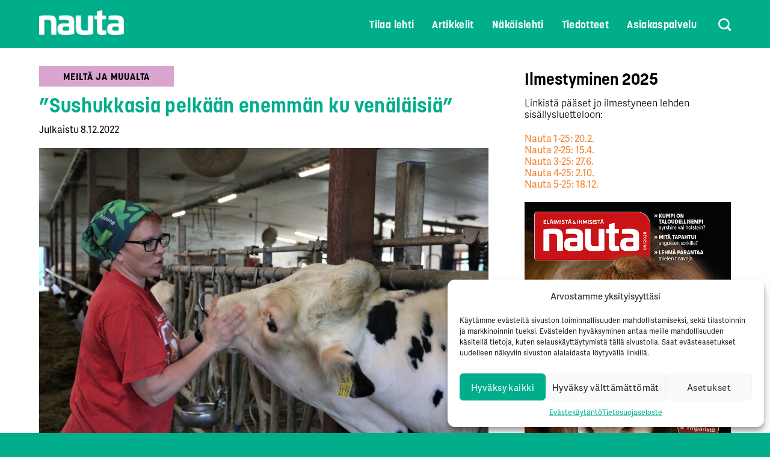

--- FILE ---
content_type: text/html; charset=UTF-8
request_url: https://nauta.fi/meilta-ja-muualta/evakkolehmat/
body_size: 45333
content:

<!DOCTYPE html>
<html lang="fi" class="loading-site no-js">
<head>
	<meta charset="UTF-8" />
	<meta name="viewport" content="width=device-width, initial-scale=1.0, maximum-scale=1.0, user-scalable=no" />
	<link rel="profile" href="http://gmpg.org/xfn/11" />
	<link rel="pingback" href="https://nauta.fi/xmlrpc.php" />

	<script>(function(html){html.className = html.className.replace(/\bno-js\b/,'js')})(document.documentElement);</script>
<meta name='robots' content='index, follow, max-image-preview:large, max-snippet:-1, max-video-preview:-1' />
<meta name="viewport" content="width=device-width, initial-scale=1" />
	<!-- This site is optimized with the Yoast SEO plugin v20.0 - https://yoast.com/wordpress/plugins/seo/ -->
	<title>”Sushukkasia pelkään enemmän ku venäläisiä” - Nauta-lehti</title>
	<link rel="canonical" href="https://nauta.fi/meilta-ja-muualta/evakkolehmat/" />
	<meta property="og:locale" content="fi_FI" />
	<meta property="og:type" content="article" />
	<meta property="og:title" content="”Sushukkasia pelkään enemmän ku venäläisiä” - Nauta-lehti" />
	<meta property="og:description" content="Eurooppa on murroksessa. Jos vihollinen ylittää Suomen rajan, onko aikaa ja mahdollisuuksia siirtää karjaa? Onnistuuko nykylehmiltä evakkomatka niin kuin lapinlehmiltä Lapin sodassa? Kiteen Piiroomäen tilan emäntä Sari Rouvinen toivoo kaiken varalta Suomen päättäjiltä toimia ruoan omavaraisuuden varmistamiseksi. &nbsp; Sari Rouvinen pyörittää Piiroomäen tilaa miehensä kanssa. Kesällä jutunteon aikaan lypsyssä oli 22 lehmää ja kuusi ummessa...." />
	<meta property="og:url" content="https://nauta.fi/meilta-ja-muualta/evakkolehmat/" />
	<meta property="og:site_name" content="Nauta-lehti" />
	<meta property="article:published_time" content="2022-12-08T11:09:32+00:00" />
	<meta property="og:image" content="https://nauta.fi/wp-content/uploads/sites/2/2022/12/1-KARJAEVAKKO-Sari-Rouvinen-ja-lehma-scaled.jpg" />
	<meta property="og:image:width" content="2560" />
	<meta property="og:image:height" content="1707" />
	<meta property="og:image:type" content="image/jpeg" />
	<meta name="author" content="Sanna Lohenoja" />
	<meta name="twitter:card" content="summary_large_image" />
	<meta name="twitter:label1" content="Kirjoittanut" />
	<meta name="twitter:data1" content="Sanna Lohenoja" />
	<meta name="twitter:label2" content="Arvioitu lukuaika" />
	<meta name="twitter:data2" content="8 minuuttia" />
	<script type="application/ld+json" class="yoast-schema-graph">{"@context":"https://schema.org","@graph":[{"@type":"WebPage","@id":"https://nauta.fi/meilta-ja-muualta/evakkolehmat/","url":"https://nauta.fi/meilta-ja-muualta/evakkolehmat/","name":"”Sushukkasia pelkään enemmän ku venäläisiä” - Nauta-lehti","isPartOf":{"@id":"https://nauta.fi/#website"},"primaryImageOfPage":{"@id":"https://nauta.fi/meilta-ja-muualta/evakkolehmat/#primaryimage"},"image":{"@id":"https://nauta.fi/meilta-ja-muualta/evakkolehmat/#primaryimage"},"thumbnailUrl":"https://nauta.fi/wp-content/uploads/sites/2/2022/12/1-KARJAEVAKKO-Sari-Rouvinen-ja-lehma-scaled.jpg","datePublished":"2022-12-08T11:09:32+00:00","dateModified":"2022-12-08T11:09:32+00:00","author":{"@id":"https://nauta.fi/#/schema/person/49341ae21a4797ba70e6c0e3044ee6f1"},"breadcrumb":{"@id":"https://nauta.fi/meilta-ja-muualta/evakkolehmat/#breadcrumb"},"inLanguage":"fi","potentialAction":[{"@type":"ReadAction","target":["https://nauta.fi/meilta-ja-muualta/evakkolehmat/"]}]},{"@type":"ImageObject","inLanguage":"fi","@id":"https://nauta.fi/meilta-ja-muualta/evakkolehmat/#primaryimage","url":"https://nauta.fi/wp-content/uploads/sites/2/2022/12/1-KARJAEVAKKO-Sari-Rouvinen-ja-lehma-scaled.jpg","contentUrl":"https://nauta.fi/wp-content/uploads/sites/2/2022/12/1-KARJAEVAKKO-Sari-Rouvinen-ja-lehma-scaled.jpg","width":2560,"height":1707,"caption":"Emäntä ja lehmä"},{"@type":"BreadcrumbList","@id":"https://nauta.fi/meilta-ja-muualta/evakkolehmat/#breadcrumb","itemListElement":[{"@type":"ListItem","position":1,"name":"Home","item":"https://nauta.fi/"},{"@type":"ListItem","position":2,"name":"”Sushukkasia pelkään enemmän ku venäläisiä”"}]},{"@type":"WebSite","@id":"https://nauta.fi/#website","url":"https://nauta.fi/","name":"Nauta-lehti","description":"Kaikkien karjaihmisten lehti","potentialAction":[{"@type":"SearchAction","target":{"@type":"EntryPoint","urlTemplate":"https://nauta.fi/?s={search_term_string}"},"query-input":"required name=search_term_string"}],"inLanguage":"fi"},{"@type":"Person","@id":"https://nauta.fi/#/schema/person/49341ae21a4797ba70e6c0e3044ee6f1","name":"Sanna Lohenoja"}]}</script>
	<!-- / Yoast SEO plugin. -->


<link rel='dns-prefetch' href='//nauta.fi' />
<link rel='dns-prefetch' href='//cdn.jsdelivr.net' />
<link rel='prefetch' href='https://nauta.fi/wp-content/themes/flatsome/assets/js/chunk.countup.js?ver=3.16.5' />
<link rel='prefetch' href='https://nauta.fi/wp-content/themes/flatsome/assets/js/chunk.sticky-sidebar.js?ver=3.16.5' />
<link rel='prefetch' href='https://nauta.fi/wp-content/themes/flatsome/assets/js/chunk.tooltips.js?ver=3.16.5' />
<link rel='prefetch' href='https://nauta.fi/wp-content/themes/flatsome/assets/js/chunk.vendors-popups.js?ver=3.16.5' />
<link rel='prefetch' href='https://nauta.fi/wp-content/themes/flatsome/assets/js/chunk.vendors-slider.js?ver=3.16.5' />
<link rel="alternate" type="application/rss+xml" title="Nauta-lehti &raquo; syöte" href="https://nauta.fi/feed/" />
<link rel="alternate" type="application/rss+xml" title="Nauta-lehti &raquo; kommenttien syöte" href="https://nauta.fi/comments/feed/" />
<link rel='stylesheet' id='buttons-css' href='https://nauta.fi/wp-includes/css/buttons.min.css' type='text/css' media='all' />
<link rel='stylesheet' id='dashicons-css' href='https://nauta.fi/wp-includes/css/dashicons.min.css' type='text/css' media='all' />
<link rel='stylesheet' id='mediaelement-css' href='https://nauta.fi/wp-includes/js/mediaelement/mediaelementplayer-legacy.min.css' type='text/css' media='all' />
<link rel='stylesheet' id='wp-mediaelement-css' href='https://nauta.fi/wp-includes/js/mediaelement/wp-mediaelement.min.css' type='text/css' media='all' />
<link rel='stylesheet' id='media-views-css' href='https://nauta.fi/wp-includes/css/media-views.min.css' type='text/css' media='all' />
<link rel='stylesheet' id='imgareaselect-css' href='https://nauta.fi/wp-includes/js/imgareaselect/imgareaselect.css' type='text/css' media='all' />
<link rel='stylesheet' id='fontawesome.css-css' href='https://nauta.fi/wp-content/plugins/font-awesome-wysiwyg/fa/css/all.css' type='text/css' media='all' />
<link rel='stylesheet' id='yop-public-css' href='https://nauta.fi/wp-content/plugins/yop-poll/public/assets/css/yop-poll-public-6.5.21.css' type='text/css' media='all' />
<link rel='stylesheet' id='cmplz-general-css' href='https://nauta.fi/wp-content/plugins/complianz-gdpr-premium/assets/css/cookieblocker.min.css' type='text/css' media='all' />
<link rel='stylesheet' id='flatsome-ninjaforms-css' href='https://nauta.fi/wp-content/themes/flatsome/inc/integrations/ninjaforms/ninjaforms.css' type='text/css' media='all' />
<link rel='stylesheet' id='tablepress-default-css' href='https://nauta.fi/wp-content/plugins/tablepress/css/build/default.css' type='text/css' media='all' />
<link rel='stylesheet' id='flatsome-main-css' href='https://nauta.fi/wp-content/themes/flatsome/assets/css/flatsome.css' type='text/css' media='all' />
<style id='flatsome-main-inline-css' type='text/css'>
@font-face {
				font-family: "fl-icons";
				font-display: block;
				src: url(https://nauta.fi/wp-content/themes/flatsome/assets/css/icons/fl-icons.eot?v=3.16.5);
				src:
					url(https://nauta.fi/wp-content/themes/flatsome/assets/css/icons/fl-icons.eot#iefix?v=3.16.5) format("embedded-opentype"),
					url(https://nauta.fi/wp-content/themes/flatsome/assets/css/icons/fl-icons.woff2?v=3.16.5) format("woff2"),
					url(https://nauta.fi/wp-content/themes/flatsome/assets/css/icons/fl-icons.ttf?v=3.16.5) format("truetype"),
					url(https://nauta.fi/wp-content/themes/flatsome/assets/css/icons/fl-icons.woff?v=3.16.5) format("woff"),
					url(https://nauta.fi/wp-content/themes/flatsome/assets/css/icons/fl-icons.svg?v=3.16.5#fl-icons) format("svg");
			}
</style>
<link rel='stylesheet' id='flatsome-style-css' href='https://nauta.fi/wp-content/themes/avenla-boilerplate-nauta/style.css' type='text/css' media='all' />
<link rel='stylesheet' id='icheckcss-css' href='https://nauta.fi/wp-content/themes/avenla-boilerplate-nauta/lib/icheck/skins/all.css' type='text/css' media='all' />
<link rel='stylesheet' id='customcss-css' href='https://nauta.fi/wp-content/themes/avenla-boilerplate-nauta/css/custom.css' type='text/css' media='all' />
<link rel='stylesheet' id='customfonts-css' href='https://nauta.fi/wp-content/themes/avenla-boilerplate-nauta/css/fonts.css' type='text/css' media='all' />
<script type='text/javascript' id='utils-js-extra'>
/* <![CDATA[ */
var userSettings = {"url":"\/","uid":"0","time":"1768748341","secure":"1"};
/* ]]> */
</script>
<script type='text/javascript' src='https://nauta.fi/wp-includes/js/utils.min.js' id='utils-js'></script>
<script type='text/javascript' src='https://nauta.fi/wp-includes/js/jquery/jquery.min.js' id='jquery-core-js'></script>
<script type='text/javascript' src='https://nauta.fi/wp-includes/js/jquery/jquery-migrate.min.js' id='jquery-migrate-js'></script>
<script type='text/javascript' src='https://nauta.fi/wp-includes/js/plupload/moxie.min.js' id='moxiejs-js'></script>
<script type='text/javascript' src='https://nauta.fi/wp-includes/js/plupload/plupload.min.js' id='plupload-js'></script>
<!--[if lt IE 8]>
<script type='text/javascript' src='https://nauta.fi/wp-includes/js/json2.min.js' id='json2-js'></script>
<![endif]-->
<script type='text/javascript' src='https://nauta.fi/wp-content/plugins/avenla-acf-ads/js/avenla-acf-ads.js?q=1557238127' id='avenla-acf-ads-js-js'></script>
<script type='text/javascript' id='yop-public-js-extra'>
/* <![CDATA[ */
var objectL10n = {"yopPollParams":{"urlParams":{"ajax":"https:\/\/nauta.fi\/wp-admin\/admin-ajax.php","wpLogin":"https:\/\/nauta.fi\/wpkirjaudu\/?redirect_to=https%3A%2F%2Fnauta.fi%2Fwp-admin%2Fadmin-ajax.php%3Faction%3Dyop_poll_record_wordpress_vote"},"apiParams":{"reCaptcha":{"siteKey":""},"reCaptchaV2Invisible":{"siteKey":""},"reCaptchaV3":{"siteKey":""},"hCaptcha":{"siteKey":""}},"captchaParams":{"imgPath":"https:\/\/nauta.fi\/wp-content\/plugins\/yop-poll\/public\/assets\/img\/","url":"https:\/\/nauta.fi\/wp-content\/plugins\/yop-poll\/app.php","accessibilityAlt":"Sound icon","accessibilityTitle":"Accessibility option: listen to a question and answer it!","accessibilityDescription":"Type below the <strong>answer<\/strong> to what you hear. Numbers or words:","explanation":"Click or touch the <strong>ANSWER<\/strong>","refreshAlt":"Refresh\/reload icon","refreshTitle":"Refresh\/reload: get new images and accessibility option!"},"voteParams":{"invalidPoll":"Invalid Poll","noAnswersSelected":"No answer selected","minAnswersRequired":"At least {min_answers_allowed} answer(s) required","maxAnswersRequired":"A max of {max_answers_allowed} answer(s) accepted","noAnswerForOther":"No other answer entered","noValueForCustomField":"{custom_field_name} is required","consentNotChecked":"You must agree to our terms and conditions","noCaptchaSelected":"Captcha is required","thankYou":"Thank you for your vote"},"resultsParams":{"singleVote":"vote","multipleVotes":"votes","singleAnswer":"answer","multipleAnswers":"answers"}}};
/* ]]> */
</script>
<script type='text/javascript' src='https://nauta.fi/wp-content/plugins/yop-poll/public/assets/js/yop-poll-public-6.5.21.min.js' id='yop-public-js'></script>
<link rel="https://api.w.org/" href="https://nauta.fi/wp-json/" /><link rel="alternate" type="application/json" href="https://nauta.fi/wp-json/wp/v2/posts/4522" /><link rel="EditURI" type="application/rsd+xml" title="RSD" href="https://nauta.fi/xmlrpc.php?rsd" />
<link rel="wlwmanifest" type="application/wlwmanifest+xml" href="https://nauta.fi/wp-includes/wlwmanifest.xml" />
<link rel='shortlink' href='https://nauta.fi/?p=4522' />
<link rel="alternate" type="application/json+oembed" href="https://nauta.fi/wp-json/oembed/1.0/embed?url=https%3A%2F%2Fnauta.fi%2Fmeilta-ja-muualta%2Fevakkolehmat%2F" />
<link rel="alternate" type="text/xml+oembed" href="https://nauta.fi/wp-json/oembed/1.0/embed?url=https%3A%2F%2Fnauta.fi%2Fmeilta-ja-muualta%2Fevakkolehmat%2F&#038;format=xml" />
<style>.cmplz-hidden{display:none!important;}</style><style>.bg{opacity: 0; transition: opacity 1s; -webkit-transition: opacity 1s;} .bg-loaded{opacity: 1;}</style><!-- Global site tag (gtag.js) - Google Analytics -->
<script type="text/plain" data-service="google-analytics" data-category="statistics" async src="https://www.googletagmanager.com/gtag/js?id=UA-10487015-2"></script>
<script>
  window.dataLayer = window.dataLayer || [];
  function gtag(){dataLayer.push(arguments);}
  gtag('js', new Date());

  gtag('config', 'UA-10487015-2');
</script>
<!-- Google Tag Manager -->
<script>(function(w,d,s,l,i){w[l]=w[l]||[];w[l].push({'gtm.start':
new Date().getTime(),event:'gtm.js'});var f=d.getElementsByTagName(s)[0],
j=d.createElement(s),dl=l!='dataLayer'?'&l='+l:'';j.async=true;j.src=
'https://www.googletagmanager.com/gtm.js?id='+i+dl;f.parentNode.insertBefore(j,f);
})(window,document,'script','dataLayer','GTM-TZB6QH4');</script>
<!-- End Google Tag Manager --><link rel="icon" href="https://nauta.fi/wp-content/uploads/sites/2/2019/06/cropped-nauta-favicon-32x32.png" sizes="32x32" />
<link rel="icon" href="https://nauta.fi/wp-content/uploads/sites/2/2019/06/cropped-nauta-favicon-192x192.png" sizes="192x192" />
<link rel="apple-touch-icon" href="https://nauta.fi/wp-content/uploads/sites/2/2019/06/cropped-nauta-favicon-180x180.png" />
<meta name="msapplication-TileImage" content="https://nauta.fi/wp-content/uploads/sites/2/2019/06/cropped-nauta-favicon-270x270.png" />
<style id="custom-css" type="text/css">:root {--primary-color: #00ae8c;}.container-width, .full-width .ubermenu-nav, .container, .row{max-width: 1180px}.row.row-collapse{max-width: 1150px}.row.row-small{max-width: 1172.5px}.row.row-large{max-width: 1210px}.header-main{height: 80px}#logo img{max-height: 80px}#logo{width:141px;}#logo img{padding:6px 0;}.header-bottom{min-height: 10px}.header-top{min-height: 30px}.transparent .header-main{height: 265px}.transparent #logo img{max-height: 265px}.has-transparent + .page-title:first-of-type,.has-transparent + #main > .page-title,.has-transparent + #main > div > .page-title,.has-transparent + #main .page-header-wrapper:first-of-type .page-title{padding-top: 265px;}.header.show-on-scroll,.stuck .header-main{height:70px!important}.stuck #logo img{max-height: 70px!important}.header-bg-color {background-color: #00ae8c}.header-bottom {background-color: #f1f1f1}.header-main .nav > li > a{line-height: 16px }.header-bottom-nav > li > a{line-height: 16px }@media (max-width: 549px) {.header-main{height: 70px}#logo img{max-height: 70px}}.nav-dropdown-has-arrow.nav-dropdown-has-border li.has-dropdown:before{border-bottom-color: #dedede;}.nav .nav-dropdown{border-color: #dedede }.nav-dropdown{font-size:100%}.nav-dropdown-has-arrow li.has-dropdown:after{border-bottom-color: #dedede;}.nav .nav-dropdown{background-color: #dedede}/* Color */.accordion-title.active, .has-icon-bg .icon .icon-inner,.logo a, .primary.is-underline, .primary.is-link, .badge-outline .badge-inner, .nav-outline > li.active> a,.nav-outline >li.active > a, .cart-icon strong,[data-color='primary'], .is-outline.primary{color: #00ae8c;}/* Color !important */[data-text-color="primary"]{color: #00ae8c!important;}/* Background Color */[data-text-bg="primary"]{background-color: #00ae8c;}/* Background */.scroll-to-bullets a,.featured-title, .label-new.menu-item > a:after, .nav-pagination > li > .current,.nav-pagination > li > span:hover,.nav-pagination > li > a:hover,.has-hover:hover .badge-outline .badge-inner,button[type="submit"], .button.wc-forward:not(.checkout):not(.checkout-button), .button.submit-button, .button.primary:not(.is-outline),.featured-table .title,.is-outline:hover, .has-icon:hover .icon-label,.nav-dropdown-bold .nav-column li > a:hover, .nav-dropdown.nav-dropdown-bold > li > a:hover, .nav-dropdown-bold.dark .nav-column li > a:hover, .nav-dropdown.nav-dropdown-bold.dark > li > a:hover, .header-vertical-menu__opener ,.is-outline:hover, .tagcloud a:hover,.grid-tools a, input[type='submit']:not(.is-form), .box-badge:hover .box-text, input.button.alt,.nav-box > li > a:hover,.nav-box > li.active > a,.nav-pills > li.active > a ,.current-dropdown .cart-icon strong, .cart-icon:hover strong, .nav-line-bottom > li > a:before, .nav-line-grow > li > a:before, .nav-line > li > a:before,.banner, .header-top, .slider-nav-circle .flickity-prev-next-button:hover svg, .slider-nav-circle .flickity-prev-next-button:hover .arrow, .primary.is-outline:hover, .button.primary:not(.is-outline), input[type='submit'].primary, input[type='submit'].primary, input[type='reset'].button, input[type='button'].primary, .badge-inner{background-color: #00ae8c;}/* Border */.nav-vertical.nav-tabs > li.active > a,.scroll-to-bullets a.active,.nav-pagination > li > .current,.nav-pagination > li > span:hover,.nav-pagination > li > a:hover,.has-hover:hover .badge-outline .badge-inner,.accordion-title.active,.featured-table,.is-outline:hover, .tagcloud a:hover,blockquote, .has-border, .cart-icon strong:after,.cart-icon strong,.blockUI:before, .processing:before,.loading-spin, .slider-nav-circle .flickity-prev-next-button:hover svg, .slider-nav-circle .flickity-prev-next-button:hover .arrow, .primary.is-outline:hover{border-color: #00ae8c}.nav-tabs > li.active > a{border-top-color: #00ae8c}.widget_shopping_cart_content .blockUI.blockOverlay:before { border-left-color: #00ae8c }.woocommerce-checkout-review-order .blockUI.blockOverlay:before { border-left-color: #00ae8c }/* Fill */.slider .flickity-prev-next-button:hover svg,.slider .flickity-prev-next-button:hover .arrow{fill: #00ae8c;}/* Focus */.primary:focus-visible, .submit-button:focus-visible, button[type="submit"]:focus-visible { outline-color: #00ae8c!important; }/* Background Color */[data-icon-label]:after, .secondary.is-underline:hover,.secondary.is-outline:hover,.icon-label,.button.secondary:not(.is-outline),.button.alt:not(.is-outline), .badge-inner.on-sale, .button.checkout, .single_add_to_cart_button, .current .breadcrumb-step{ background-color:#f47d23; }[data-text-bg="secondary"]{background-color: #f47d23;}/* Color */.secondary.is-underline,.secondary.is-link, .secondary.is-outline,.stars a.active, .star-rating:before, .woocommerce-page .star-rating:before,.star-rating span:before, .color-secondary{color: #f47d23}/* Color !important */[data-text-color="secondary"]{color: #f47d23!important;}/* Border */.secondary.is-outline:hover{border-color:#f47d23}/* Focus */.secondary:focus-visible, .alt:focus-visible { outline-color: #f47d23!important; }.success.is-underline:hover,.success.is-outline:hover,.success{background-color: #2f2f2f}.success-color, .success.is-link, .success.is-outline{color: #2f2f2f;}.success-border{border-color: #2f2f2f!important;}/* Color !important */[data-text-color="success"]{color: #2f2f2f!important;}/* Background Color */[data-text-bg="success"]{background-color: #2f2f2f;}.alert.is-underline:hover,.alert.is-outline:hover,.alert{background-color: #983486}.alert.is-link, .alert.is-outline, .color-alert{color: #983486;}/* Color !important */[data-text-color="alert"]{color: #983486!important;}/* Background Color */[data-text-bg="alert"]{background-color: #983486;}body{color: #000000}h1,h2,h3,h4,h5,h6,.heading-font{color: #000000;}.breadcrumbs{text-transform: none;}button,.button{text-transform: none;}.nav > li > a, .links > li > a{text-transform: none;}.section-title span{text-transform: none;}h3.widget-title,span.widget-title{text-transform: none;}.header:not(.transparent) .header-nav-main.nav > li > a {color: #ffffff;}a{color: #f47d23;}a:hover{color: #f47d23;}.tagcloud a:hover{border-color: #f47d23;background-color: #f47d23;}.widget a{color: #f47d23;}.widget a:hover{color: #f47d23;}.widget .tagcloud a:hover{border-color: #f47d23; background-color: #f47d23;}.is-divider{background-color: #00ae8c;}.pswp__bg,.mfp-bg.mfp-ready{background-color: #dedede}.absolute-footer, html{background-color: #00ae8c}.nav-vertical-fly-out > li + li {border-top-width: 1px; border-top-style: solid;}/* Custom CSS */.lisamenu a {font-family: "ITC AGG Demi Bold" !important;font-size: 20px;color: #fff;font-weight: 400 !important;opacity: 1;}html[lang="ru-RU"] .custom-menu *,html[lang="ru-RU"] li.html.custom>a,html[lang="ru-RU"] li.html.custom>div {font-family: "Arial"!important;}.picture-item__inner {box-shadow: none !important;}header span.posted-on {margin-left: 3px;}/* Complianz cookie banner */.cmplz-cookiebanner .cmplz-buttons .cmplz-btn {text-transform: none;}#cmplz-manage-consent {display: none !important;}button.cmplz-manage-consent {transform: none !important;font-size: 12px !important;padding: 1px 6px !important;margin-bottom: 0 !important;animation: none !important;bottom: 0 !important;height: 20px !important;right: 70px !important;text-transform: none;display: block !important;}.category-ad.mainos {background: #DAA4D1!important;}/* Custom CSS Mobile */@media (max-width: 549px){.lisamenu a {font-size: 16px;}.off-canvas:not(.off-canvas-center) li.html {padding-left: 20px;padding-top: 15px;padding-bottom: 15px;}}.label-new.menu-item > a:after{content:"New";}.label-hot.menu-item > a:after{content:"Hot";}.label-sale.menu-item > a:after{content:"Sale";}.label-popular.menu-item > a:after{content:"Popular";}</style>		<style type="text/css" id="wp-custom-css">
			/* Fronpage boxses */

.ads-posts .ads-posts-item .box-text {
    height: 128px;
}

.basic-yop-poll-container .basic-vote {
	margin-right: 0 !important;
}

.ads-posts .ads-posts-item .full-height, .ads-posts .ads-posts-item .bootstrap-yop, .ads-posts .ads-posts-item .bootstrap-yop .basic-yop-poll-container {
	height: 100% !important;
}

.vasikka-nimi-banner {
	height: 100%
}

.basic-vote-button {
	line-height: 2.4em !important;
}

.blog-post-inner h3 {
	font-size: 1.25em;
}

.blog-post-inner h3:hover {
	color: #f47d23;
}		</style>
		<style id="kirki-inline-styles"></style></head>

<body data-cmplz=1 class="post-template-default single single-post postid-4522 single-format-standard lightbox nav-dropdown-has-arrow nav-dropdown-has-shadow nav-dropdown-has-border">

<!-- Google Tag Manager (noscript) -->
<noscript><iframe src="https://www.googletagmanager.com/ns.html?id=GTM-TZB6QH4"
height="0" width="0" style="display:none;visibility:hidden"></iframe></noscript>
<!-- End Google Tag Manager (noscript) -->
<a class="skip-link screen-reader-text" href="#main">Skip to content</a>

<div id="wrapper">

	
	<header id="header" class="header has-sticky sticky-fade">
		<div class="header-wrapper">
			<div id="masthead" class="header-main nav-dark">
      <div class="header-inner flex-row container logo-left" role="navigation">

          <!-- Logo -->
          <div id="logo" class="flex-col logo">
            
<!-- Header logo -->
<a href="https://nauta.fi/" title="Nauta-lehti - Kaikkien karjaihmisten lehti" rel="home">
		<noscript><img width="576" height="171" src="https://nauta.fi/wp-content/uploads/sites/2/2019/04/nauta-logo_white.png" class="header_logo header-logo" alt="Nauta-lehti"/></noscript><img width="576" height="171" src='data:image/svg+xml,%3Csvg%20xmlns=%22http://www.w3.org/2000/svg%22%20viewBox=%220%200%20576%20171%22%3E%3C/svg%3E' data-src="https://nauta.fi/wp-content/uploads/sites/2/2019/04/nauta-logo_white.png" class="lazyload header_logo header-logo" alt="Nauta-lehti"/><noscript><img  width="576" height="171" src="https://nauta.fi/wp-content/uploads/sites/2/2019/04/nauta-logo_white.png" class="header-logo-dark" alt="Nauta-lehti"/></noscript><img  width="576" height="171" src='data:image/svg+xml,%3Csvg%20xmlns=%22http://www.w3.org/2000/svg%22%20viewBox=%220%200%20576%20171%22%3E%3C/svg%3E' data-src="https://nauta.fi/wp-content/uploads/sites/2/2019/04/nauta-logo_white.png" class="lazyload header-logo-dark" alt="Nauta-lehti"/></a>
          </div>

          <!-- Mobile Left Elements -->
          <div class="flex-col show-for-medium flex-left">
            <ul class="mobile-nav nav nav-left ">
                          </ul>
          </div>

          <!-- Left Elements -->
          <div class="flex-col hide-for-medium flex-left
            flex-grow">
            <ul class="header-nav header-nav-main nav nav-left  nav-uppercase" >
                          </ul>
          </div>

          <!-- Right Elements -->
          <div class="flex-col hide-for-medium flex-right">
            <ul class="header-nav header-nav-main nav nav-right  nav-uppercase">
              <li id="menu-item-220" class="menu-item menu-item-type-post_type menu-item-object-page menu-item-220 menu-item-design-default"><a href="https://nauta.fi/tilaa-lehti/" class="nav-top-link">Tilaa lehti</a></li>
<li id="menu-item-1580" class="newsmenu menu-item menu-item-type-custom menu-item-object-custom menu-item-has-children menu-item-1580 menu-item-design-default has-dropdown"><a href="#" class="nav-top-link" aria-expanded="false" aria-haspopup="menu">Artikkelit<i class="icon-angle-down" ></i></a>
<ul class="sub-menu nav-dropdown nav-dropdown-default">
	<li id="menu-item-99" class="menu-item menu-item-type-taxonomy menu-item-object-category menu-item-99"><a href="https://nauta.fi/arkisto/jalostus/">Jalostus</a></li>
	<li id="menu-item-98" class="menu-item menu-item-type-taxonomy menu-item-object-category menu-item-98"><a href="https://nauta.fi/arkisto/hyvinvoiva-nauta/">Hyvinvoiva nauta</a></li>
	<li id="menu-item-102" class="menu-item menu-item-type-taxonomy menu-item-object-category menu-item-102"><a href="https://nauta.fi/arkisto/tuotanto-ja-talous/">Tuotanto ja talous</a></li>
	<li id="menu-item-100" class="menu-item menu-item-type-taxonomy menu-item-object-category menu-item-100"><a href="https://nauta.fi/arkisto/lihakarja/">Lihakarja</a></li>
	<li id="menu-item-101" class="menu-item menu-item-type-taxonomy menu-item-object-category current-post-ancestor current-menu-parent current-post-parent menu-item-101 active"><a href="https://nauta.fi/arkisto/meilta-ja-muualta/">Meiltä ja muualta</a></li>
</ul>
</li>
<li id="menu-item-228" class="menu-item menu-item-type-post_type menu-item-object-page menu-item-228 menu-item-design-default"><a href="https://nauta.fi/arkisto/" class="nav-top-link">Näköislehti</a></li>
<li id="menu-item-892" class="menu-item menu-item-type-taxonomy menu-item-object-category menu-item-892 menu-item-design-default"><a href="https://nauta.fi/arkisto/tiedotteet/" class="nav-top-link">Tiedotteet</a></li>
<li id="menu-item-1598" class="menu-item menu-item-type-custom menu-item-object-custom menu-item-has-children menu-item-1598 menu-item-design-default has-dropdown"><a href="#" class="nav-top-link" aria-expanded="false" aria-haspopup="menu">Asiakaspalvelu<i class="icon-angle-down" ></i></a>
<ul class="sub-menu nav-dropdown nav-dropdown-default">
	<li id="menu-item-237" class="menu-item menu-item-type-post_type menu-item-object-page menu-item-237"><a href="https://nauta.fi/ilmoitusmyynti/">Ilmoitusmyynti</a></li>
	<li id="menu-item-238" class="menu-item menu-item-type-post_type menu-item-object-page menu-item-238"><a href="https://nauta.fi/ota-yhteytta/">Ota yhteyttä</a></li>
	<li id="menu-item-239" class="menu-item menu-item-type-post_type menu-item-object-page menu-item-239"><a href="https://nauta.fi/muuta-tilausta/">Muuta tilausta</a></li>
</ul>
</li>
<li class="header-search header-search-dropdown has-icon has-dropdown menu-item-has-children">
		<a href="#" aria-label="Search" class="is-small"><i class="icon-search" ></i></a>
		<ul class="nav-dropdown nav-dropdown-default">
	 	

	<li class="header-search-form search-form html relative has-icon">
		<div class="header-search-form-wrapper">
			<div class="searchform-wrapper ux-search-box relative form-flat is-normal"><form method="get" class="searchform" action="https://nauta.fi/" role="search">
		<div class="flex-row relative">
			<div class="flex-col flex-grow">
	   	   <input type="search" class="search-field mb-0" name="s" value="" id="s" placeholder="Hae" />
			</div>
			<div class="flex-col">
				<button type="submit" class="ux-search-submit submit-button secondary button icon mb-0" aria-label="Submit">
					<i class="icon-search" ></i>				</button>
			</div>
		</div>
    <div class="live-search-results text-left z-top"></div>
</form>
</div>		</div>
	</li>
	</ul>
</li>
            </ul>
          </div>

          <!-- Mobile Right Elements -->
          <div class="flex-col show-for-medium flex-right">
            <ul class="mobile-nav nav nav-right ">
              <li class="nav-icon has-icon">
  <div class="header-button">		<a href="#" data-open="#main-menu" data-pos="right" data-bg="main-menu-overlay" data-color="dark" class="icon primary button round is-small" aria-label="Menu" aria-controls="main-menu" aria-expanded="false">

		  <i class="icon-menu" ></i>
		  		</a>
	 </div> </li>
            </ul>
          </div>

      </div>

      </div>

<div class="header-bg-container fill"><div class="header-bg-image fill"></div><div class="header-bg-color fill"></div></div>		</div>
	</header>

	
	<main id="main" class="">

<div id="content" class="blog-wrapper blog-single page-wrapper">
	

<div class="row row-large ">
	
			

	<div class="large-8 col">
		


<article id="post-4522" class="post-4522 post type-post status-publish format-standard has-post-thumbnail hentry category-meilta-ja-muualta tag-arki tag-historia tag-ihmiset tag-lypsykarja tag-suomenkarja">
	<div class="article-inner ">
		<header class="entry-header">
	<div class="entry-header-text entry-header-text-top text-left">
		<a style="display: inline-block; margin-right: 5px;" href="https://nauta.fi/arkisto/meilta-ja-muualta/"><div style="font-size: unset;"><div class="uppercase artkat artkatlink meilta-ja-muualta">Meiltä ja muualta</div></div></a><div class="gap-element clearfix" style="display:block; height:auto; padding-top:15px"></div>
<h1 class="entry-title">”Sushukkasia pelkään enemmän ku venäläisiä”</h1>
	<div class="entry-meta">
		Julkaistu<span class="posted-on"><time class="entry-date published updated" datetime="2022-12-08T13:09:32+02:00">8.12.2022</time></span>	</div>
	</div>
						<div class="entry-image relative">
				<a href="https://nauta.fi/meilta-ja-muualta/evakkolehmat/">
    <noscript><img width="1020" height="680" src="https://nauta.fi/wp-content/uploads/sites/2/2022/12/1-KARJAEVAKKO-Sari-Rouvinen-ja-lehma-1024x683.jpg" class="attachment-large size-large wp-post-image" alt="Emäntä ja lehmä" decoding="async" srcset="https://nauta.fi/wp-content/uploads/sites/2/2022/12/1-KARJAEVAKKO-Sari-Rouvinen-ja-lehma-1024x683.jpg 1024w, https://nauta.fi/wp-content/uploads/sites/2/2022/12/1-KARJAEVAKKO-Sari-Rouvinen-ja-lehma-300x200.jpg 300w, https://nauta.fi/wp-content/uploads/sites/2/2022/12/1-KARJAEVAKKO-Sari-Rouvinen-ja-lehma-768x512.jpg 768w, https://nauta.fi/wp-content/uploads/sites/2/2022/12/1-KARJAEVAKKO-Sari-Rouvinen-ja-lehma-1536x1024.jpg 1536w, https://nauta.fi/wp-content/uploads/sites/2/2022/12/1-KARJAEVAKKO-Sari-Rouvinen-ja-lehma-2048x1365.jpg 2048w" sizes="(max-width: 1020px) 100vw, 1020px" /></noscript><img width="1020" height="680" src='data:image/svg+xml,%3Csvg%20xmlns=%22http://www.w3.org/2000/svg%22%20viewBox=%220%200%201020%20680%22%3E%3C/svg%3E' data-src="https://nauta.fi/wp-content/uploads/sites/2/2022/12/1-KARJAEVAKKO-Sari-Rouvinen-ja-lehma-1024x683.jpg" class="lazyload attachment-large size-large wp-post-image" alt="Emäntä ja lehmä" decoding="async" data-srcset="https://nauta.fi/wp-content/uploads/sites/2/2022/12/1-KARJAEVAKKO-Sari-Rouvinen-ja-lehma-1024x683.jpg 1024w, https://nauta.fi/wp-content/uploads/sites/2/2022/12/1-KARJAEVAKKO-Sari-Rouvinen-ja-lehma-300x200.jpg 300w, https://nauta.fi/wp-content/uploads/sites/2/2022/12/1-KARJAEVAKKO-Sari-Rouvinen-ja-lehma-768x512.jpg 768w, https://nauta.fi/wp-content/uploads/sites/2/2022/12/1-KARJAEVAKKO-Sari-Rouvinen-ja-lehma-1536x1024.jpg 1536w, https://nauta.fi/wp-content/uploads/sites/2/2022/12/1-KARJAEVAKKO-Sari-Rouvinen-ja-lehma-2048x1365.jpg 2048w" data-sizes="(max-width: 1020px) 100vw, 1020px" /></a>
				<div class="badge absolute top post-date badge-square">
	<div class="badge-inner">
		<span class="post-date-day">08</span><br>
		<span class="post-date-month is-small">joulu</span>
	</div>
</div>
			</div>
			</header>
		<div class="entry-content single-page">

	<p><em>Eurooppa on murroksessa. Jos vihollinen ylittää Suomen rajan, onko aikaa ja mahdollisuuksia siirtää karjaa? Onnistuuko nykylehmiltä evakkomatka niin kuin lapinlehmiltä Lapin sodassa? Kiteen Piiroomäen tilan emäntä Sari Rouvinen toivoo kaiken varalta Suomen päättäjiltä toimia ruoan omavaraisuuden varmistamiseksi.</em></p>
<p>&nbsp;</p>
<p><strong>Sari Rouvinen</strong> pyörittää Piiroomäen tilaa miehensä kanssa. Kesällä jutunteon aikaan lypsyssä oli 22 lehmää ja kuusi ummessa. Vuonna 2002 valmistuneen navetan silmäterä on lapinlehmän ja kyytön risteytys Taateli. Suurin osa tilan karjasta on holsteinia. Ympäriltä eläimiä löytyy lisää.</p>
<p>– Karhusta ei ole ihmisille vaaraa. Ainoastaan rehupaalin ne käy välillä perkaamassa ja pellolla mättämässä kauraa naamaan. Se on sushukkanen kaikkein vaarallisin rajaseudun asukkaista, Rouvinen täsmentää.</p>
<p>Piiroomäen maatila on Kiteen kumpuilevassa maastossa ja vain noin kymmenen kilometrin päässä Venäjän rajalta.</p>
<p>– Ei tässä pelätä kannata. Jos pelkää, niin pittää pysyä peiton alla, kuittaa emäntä Sari Rouvinen.</p>
<p>Jos idän suunnasta alkaisi paukkua, niin lähiseudun metsäinen seutu ei Rouvisen arvion mukaan venäläisiä kiinnostaisi. Jos äkkilähtö tilalta kumminkin tulisi, sen onnistuminen pohdituttaa. Kaikkia lehmiä ei noin vain pakata autoon, ellei sitten joku taho järjestäisi kuljetusta.</p>
<p>– Pakko olis kai jonkunlainen satsi lehmiä ottaa mukaan, että sais maitoa ja lihhoo. Toivottavasti sitä ei tarviis oikeesti käydä miettimään, Rouvinen pohtii.</p>
<p>Tulevaan varautumista Kiteellä kyllä kannustetaan. Piiroomäen emännän mielestä Suomessa pitäisi lopultakin tehdä oikeita ja tuntuvia päätöksiä kotimaisen maataloustuotannon säilyttämiseksi.</p>
<p>– Jos torpataan kaikki mahdolliset kuljetukset ulkomailta Suomeen, niin ei ole ihan sataprosenttinen tämä Suomen omavaraisuus silloin, Rouvinen pohtii.</p>
<figure id="attachment_4528" aria-describedby="caption-attachment-4528" style="width: 1020px" class="wp-caption alignnone"><noscript><img decoding="async" class="size-large wp-image-4528" src="https://nauta.fi/wp-content/uploads/sites/2/2022/12/2-KARJAEVAKKO-Sari-Rouvinen-pihalla-1024x683.jpg" alt="Sari Rouvinen pihalla" width="1020" height="680" srcset="https://nauta.fi/wp-content/uploads/sites/2/2022/12/2-KARJAEVAKKO-Sari-Rouvinen-pihalla-1024x683.jpg 1024w, https://nauta.fi/wp-content/uploads/sites/2/2022/12/2-KARJAEVAKKO-Sari-Rouvinen-pihalla-300x200.jpg 300w, https://nauta.fi/wp-content/uploads/sites/2/2022/12/2-KARJAEVAKKO-Sari-Rouvinen-pihalla-768x512.jpg 768w, https://nauta.fi/wp-content/uploads/sites/2/2022/12/2-KARJAEVAKKO-Sari-Rouvinen-pihalla-1536x1024.jpg 1536w, https://nauta.fi/wp-content/uploads/sites/2/2022/12/2-KARJAEVAKKO-Sari-Rouvinen-pihalla-2048x1365.jpg 2048w" sizes="(max-width: 1020px) 100vw, 1020px" /></noscript><img decoding="async" class="lazyload size-large wp-image-4528" src='data:image/svg+xml,%3Csvg%20xmlns=%22http://www.w3.org/2000/svg%22%20viewBox=%220%200%201020%20680%22%3E%3C/svg%3E' data-src="https://nauta.fi/wp-content/uploads/sites/2/2022/12/2-KARJAEVAKKO-Sari-Rouvinen-pihalla-1024x683.jpg" alt="Sari Rouvinen pihalla" width="1020" height="680" data-srcset="https://nauta.fi/wp-content/uploads/sites/2/2022/12/2-KARJAEVAKKO-Sari-Rouvinen-pihalla-1024x683.jpg 1024w, https://nauta.fi/wp-content/uploads/sites/2/2022/12/2-KARJAEVAKKO-Sari-Rouvinen-pihalla-300x200.jpg 300w, https://nauta.fi/wp-content/uploads/sites/2/2022/12/2-KARJAEVAKKO-Sari-Rouvinen-pihalla-768x512.jpg 768w, https://nauta.fi/wp-content/uploads/sites/2/2022/12/2-KARJAEVAKKO-Sari-Rouvinen-pihalla-1536x1024.jpg 1536w, https://nauta.fi/wp-content/uploads/sites/2/2022/12/2-KARJAEVAKKO-Sari-Rouvinen-pihalla-2048x1365.jpg 2048w" data-sizes="(max-width: 1020px) 100vw, 1020px" /><figcaption id="caption-attachment-4528" class="wp-caption-text">Sari Rouvisen tilan pihalta on Venäjän rajalle kymmenkunta kilometriä. Naapurin läheisyys ei kiteeläisemäntää pelota.</figcaption></figure>
<h3>Suunnitelmia trimmataan</h3>
<p>Suomessa eletään nyt uudessa turvallisuusympäristössä Venäjän hyökättyä Ukrainaan. Selvityksiä tehdään ja tarkennetaan sen varalle, että jotain huolestuttavaa alkaisi tapahtua mahdollisesti myös itärajan tuntumassa. Jos väkeä pitää kriisin takia siirtää, se määräys tulee sisäministeriöstä.</p>
<p>Mutta mitä tehdään lypsylehmille, jos lähtökäsky tulee? Maa- ja metsätalousministeriön ruokaosaston apulaisosastopäällikkö <strong>Taina Aaltosen</strong> mukaan tilanne on hankala. Nykyiset navetat ovat lypsyrobotteinen teknisiä tiloja ja jos niistä joudutaan lähtemään, vastaavia tiloja ei ole helppo löytää uudesta paikasta.</p>
<p>Aaltosen mukaan ainakin merkittävä osa karjasta jouduttaisiin teurastamaan ja siinäkin tulee ongelmia, sillä teurastustoiminta on keskittynyt ja lähin teurastamo saattaa olla hyvinkin kaukana.</p>
<p>Ruokaturvan kannalta maitotuotteiden riittävyys saattaa olla koetuksella, jos idästä jouduttaisiin siirtymään länteen. Sikaa ja kanaa kasvatetaan Länsi-Suomessa, mutta maidontuotannossa varsinkin Pohjois-Savo on tärkeä alue.</p>
<p>Eri viranomaisten, sidosryhmien sekä karjatilojen yhteistyötä kriisitilanteissa on toki pidetty yllä jo ennen Ukrainan kriisiä, sillä Ruokavirasto ja aluehallintovirastot vastaavat vakavien eläintautien torjuntaan liittyvien valmiusharjoitusten suunnittelusta ja järjestämisestä yhdessä muiden toimijoiden kanssa. Viimeksi tällainen harjoitus pidettiin kaksi vuotta sitten. Siinä harjoiteltiin varautumaan afrikkalaiseen sikaruttoon.</p>
<h3>On sitä oltu reissussa ennenkin</h3>
<p>Mahdollinen kotieläinten evakko maan sisällä ei olisi samanlaista kuin Suomen käymien sotien aikana. Karjan määrä tilaa kohden on kasvanut. Elämme toisenlaisessa ympäristössä senkin takia, että suhteemme eläimiin on muuttunut. Tavalliselle kaupunkilaiselle lypsylehmä alkaa olla kaukainen ja etäinen eläin. Sen sijaan oma lemmikki on perheenjäsen ja hyvä ystävä.</p>
<p>Lemmikkien tärkeys nousi esille alkuvuonna, kun monella sotaa Suomeen paenneella ukrainalaisella oli lemmikki mukana. Lemmikit ovat nousseet listalle myös Suomessa, kun valmiussuunnitelmia uudistetaan.</p>
<p>Lehmien evakko ei ole Suomessa ollenkaan tuntematon juttu. Kun karjalaiset lähtivät evakkomatkalle omilta kotikyliltään eri puolille Suomea, kärryn perässä tai taluttajan köyden päässä kulki lehmä jos toinenkin nöyrästi uusiin maisemiin.</p>
<p>Toinen merkityksellinen evakkomatka tehtiin sotien aikana Lapista Ruotsin puolelle. Tämä reissu käytännössä pelasti lapinlehmän alkuperäisrodun.</p>
<p>Lapinlehmä sekä muut pohjoismaiset tunturikarjat esiteltiin kesällä näyttävästi Tornionlaakson museossa näyttelyssä ”Snöhvit, Punakorva, Fjellblom – Pohjoisten tunturikarjojen historia, nykypäivä ja tulevaisuus”.</p>
<figure id="attachment_4526" aria-describedby="caption-attachment-4526" style="width: 1020px" class="wp-caption alignnone"><noscript><img decoding="async" class="size-large wp-image-4526" src="https://nauta.fi/wp-content/uploads/sites/2/2022/12/0_evakkokarjaa-matkalla-torniosta-haaparantaan-Tornio-19.9.1944.-Kuva-SA-kuva-1024x711.jpg" alt="Lapinlehmiä evakkomatkalla" width="1020" height="708" srcset="https://nauta.fi/wp-content/uploads/sites/2/2022/12/0_evakkokarjaa-matkalla-torniosta-haaparantaan-Tornio-19.9.1944.-Kuva-SA-kuva-1024x711.jpg 1024w, https://nauta.fi/wp-content/uploads/sites/2/2022/12/0_evakkokarjaa-matkalla-torniosta-haaparantaan-Tornio-19.9.1944.-Kuva-SA-kuva-300x208.jpg 300w, https://nauta.fi/wp-content/uploads/sites/2/2022/12/0_evakkokarjaa-matkalla-torniosta-haaparantaan-Tornio-19.9.1944.-Kuva-SA-kuva-768x533.jpg 768w, https://nauta.fi/wp-content/uploads/sites/2/2022/12/0_evakkokarjaa-matkalla-torniosta-haaparantaan-Tornio-19.9.1944.-Kuva-SA-kuva-1536x1067.jpg 1536w, https://nauta.fi/wp-content/uploads/sites/2/2022/12/0_evakkokarjaa-matkalla-torniosta-haaparantaan-Tornio-19.9.1944.-Kuva-SA-kuva-2048x1422.jpg 2048w" sizes="(max-width: 1020px) 100vw, 1020px" /></noscript><img decoding="async" class="lazyload size-large wp-image-4526" src='data:image/svg+xml,%3Csvg%20xmlns=%22http://www.w3.org/2000/svg%22%20viewBox=%220%200%201020%20708%22%3E%3C/svg%3E' data-src="https://nauta.fi/wp-content/uploads/sites/2/2022/12/0_evakkokarjaa-matkalla-torniosta-haaparantaan-Tornio-19.9.1944.-Kuva-SA-kuva-1024x711.jpg" alt="Lapinlehmiä evakkomatkalla" width="1020" height="708" data-srcset="https://nauta.fi/wp-content/uploads/sites/2/2022/12/0_evakkokarjaa-matkalla-torniosta-haaparantaan-Tornio-19.9.1944.-Kuva-SA-kuva-1024x711.jpg 1024w, https://nauta.fi/wp-content/uploads/sites/2/2022/12/0_evakkokarjaa-matkalla-torniosta-haaparantaan-Tornio-19.9.1944.-Kuva-SA-kuva-300x208.jpg 300w, https://nauta.fi/wp-content/uploads/sites/2/2022/12/0_evakkokarjaa-matkalla-torniosta-haaparantaan-Tornio-19.9.1944.-Kuva-SA-kuva-768x533.jpg 768w, https://nauta.fi/wp-content/uploads/sites/2/2022/12/0_evakkokarjaa-matkalla-torniosta-haaparantaan-Tornio-19.9.1944.-Kuva-SA-kuva-1536x1067.jpg 1536w, https://nauta.fi/wp-content/uploads/sites/2/2022/12/0_evakkokarjaa-matkalla-torniosta-haaparantaan-Tornio-19.9.1944.-Kuva-SA-kuva-2048x1422.jpg 2048w" data-sizes="(max-width: 1020px) 100vw, 1020px" /><figcaption id="caption-attachment-4526" class="wp-caption-text">Tuhansia lapinlehmiä vietiin sotaa pakoon Ruotsin puolelle. Operaatio oli vaativa alusta loppuun asti. Tässä mennään Torniosta Haaparannan puolelle vuonna 1944. Kuva: SA-Kuva-arkisto.</figcaption></figure>
<h3>Laitumella hankittu kuntohuippu auttoi</h3>
<p>Lapin sodan aikana Suomesta kuljetettiin Ruotsiin yli 18 000 nautaa. Lisäksi Ruotsin puolella kävi väliaikaisesti ainakin 7500 nautaa. Matka oli pitkä, mutta lehmät olivat kuin sattumalta hyvässä kunnossa. Historiantutkija ja Tornionlaakson näyttelyn suunnittelija, tutkijatohtori <strong>Hilja Solala</strong> pitää ratkaisevana sitä, että lehmillä oli takana tehokas laidunkausi.</p>
<p>– Kun evakuointi alkoi syksyllä 1944, niin karja oli kesän ollut laitumella ja kulkenut pitkiä matkoja etsien syötävää eli olivat fyysisesti hyvässä kunnossa, toisin kuin jos olisivat seisseet navetassa. Silti kaikki eivät sitä matkaa kestäneet, Solala sanoo.</p>
<p>Moni on epäillyt vastaavan vaelluksen onnistuvan enää tänään, sillä lehmien samoilu laitumella on muuttunut ja vähentynyt merkittävästi.</p>
<h3>Kuljetus oli naisten hommaa</h3>
<p>Lapinlehmät vietiin aluksi Ruotsin Norrbotteniin ja myöhemmin evakkoalueeksi tuli myös Västerbotten. Eniten lehmiä otettiin naapurimaassa vastaan mm. Alaluulajassa, Arvidsjaurissa, Råneåssa, Älvsbyssä, Piitimessä ja Skellefteåssa. Jokaisessa kunnassa otettiin ainakin tuhat lehmää vastaan. Meijereiden vastaanottokyky oli yksi kriteeri lehmien vastaanoton määrässä.</p>
<p>Kun miehet olivat samaan aikaan rintamalla, lehmien kuljetus jäi naisille ja nuorille. Yksi heistä oli vuonna 1922 Rovaniemen maalaiskunnassa Käyrämöjärven maisemissa syntynyt <strong>Martta Käkelä</strong>. Muistelmissaan hän kirjoittaa lähdöstä koskettavasti:</p>
<p>”Koottiin koko kylän karja samaan laumaan ja lähettiin viemään koko karjaa, vaikka tie oli ahtas kun oli pakenevia saksalaisia ja venäläisiä sotavankeja, jotka veti kärryjä ja kenttäkeittiöitä. Välillä levättiin ja syötettiin ihmisten latoista heinää ja sitten lähellä Torniota tuli tieto että päästään Ruotsin puolelle, mutta meidän porukan piti odottaa yhdeksän vuorokautta Haaparannassa. Sitten vasta päästiin jatkamaan junalla Luulajan jokivarteen, jonne sijoitettiin asumaan ja siellä oltiin talvi.”</p>
<figure id="attachment_4525" aria-describedby="caption-attachment-4525" style="width: 1020px" class="wp-caption alignnone"><noscript><img decoding="async" class="size-large wp-image-4525" src="https://nauta.fi/wp-content/uploads/sites/2/2022/12/0_evakkokarjaa-haaparannan-lahella-19.9.1944-3.-Kuva-SA-kuva-1024x714.jpg" alt="Evakkolehmiä juotetaan" width="1020" height="711" srcset="https://nauta.fi/wp-content/uploads/sites/2/2022/12/0_evakkokarjaa-haaparannan-lahella-19.9.1944-3.-Kuva-SA-kuva-1024x714.jpg 1024w, https://nauta.fi/wp-content/uploads/sites/2/2022/12/0_evakkokarjaa-haaparannan-lahella-19.9.1944-3.-Kuva-SA-kuva-300x209.jpg 300w, https://nauta.fi/wp-content/uploads/sites/2/2022/12/0_evakkokarjaa-haaparannan-lahella-19.9.1944-3.-Kuva-SA-kuva-768x536.jpg 768w, https://nauta.fi/wp-content/uploads/sites/2/2022/12/0_evakkokarjaa-haaparannan-lahella-19.9.1944-3.-Kuva-SA-kuva-1536x1072.jpg 1536w, https://nauta.fi/wp-content/uploads/sites/2/2022/12/0_evakkokarjaa-haaparannan-lahella-19.9.1944-3.-Kuva-SA-kuva-2048x1429.jpg 2048w" sizes="(max-width: 1020px) 100vw, 1020px" /></noscript><img decoding="async" class="lazyload size-large wp-image-4525" src='data:image/svg+xml,%3Csvg%20xmlns=%22http://www.w3.org/2000/svg%22%20viewBox=%220%200%201020%20711%22%3E%3C/svg%3E' data-src="https://nauta.fi/wp-content/uploads/sites/2/2022/12/0_evakkokarjaa-haaparannan-lahella-19.9.1944-3.-Kuva-SA-kuva-1024x714.jpg" alt="Evakkolehmiä juotetaan" width="1020" height="711" data-srcset="https://nauta.fi/wp-content/uploads/sites/2/2022/12/0_evakkokarjaa-haaparannan-lahella-19.9.1944-3.-Kuva-SA-kuva-1024x714.jpg 1024w, https://nauta.fi/wp-content/uploads/sites/2/2022/12/0_evakkokarjaa-haaparannan-lahella-19.9.1944-3.-Kuva-SA-kuva-300x209.jpg 300w, https://nauta.fi/wp-content/uploads/sites/2/2022/12/0_evakkokarjaa-haaparannan-lahella-19.9.1944-3.-Kuva-SA-kuva-768x536.jpg 768w, https://nauta.fi/wp-content/uploads/sites/2/2022/12/0_evakkokarjaa-haaparannan-lahella-19.9.1944-3.-Kuva-SA-kuva-1536x1072.jpg 1536w, https://nauta.fi/wp-content/uploads/sites/2/2022/12/0_evakkokarjaa-haaparannan-lahella-19.9.1944-3.-Kuva-SA-kuva-2048x1429.jpg 2048w" data-sizes="(max-width: 1020px) 100vw, 1020px" /><figcaption id="caption-attachment-4525" class="wp-caption-text">Sotilaat juottavat evakkomatkalla olevaa karjaa Haaparannan lähellä vuonna 1944. Kuva: SA-Kuva-arkisto.</figcaption></figure>
<h3>Ruotsin rehu ja kelirikko tekivät ongelmia</h3>
<p>Matkanteossa ravinto on tärkeää, mutta rajansa kaikella. Niukkaan ravintoon tottuneille lapinlehmille Ruotsin vahva rehu teki monenlaisia ongelmia. Matkalla syntyneet vasikat saatettiin nostaa kuorma-auton lavalle.</p>
<p>Aina välillä kuljetuksessa tuli pientä sekasortoa ja joku yritti karata laumasta. Hilja Solalan keräämien tietojen mukaan esimerkiksi Ruotsin puolella Skellefteåssa lehmät villiintyivät, kun näkivät vihreän puiston.</p>
<p>Keväällä 1945 oli lapinlehmien aika palata takaisin Suomen puolelle. Aika moni evakossa syntynyt vasikka laitettiin lihoiksi sen takia, että ne eivät olisi jaksaneet kulkea isompien mukana paluumatkaa Suomeen. Paluuta hidasti myös paha kelirikko. Siksi viimeiset lehmät saatiin Suomen puolelle vasta heinäkuussa. Suurin osa lehmistä palasi kuitenkin takaisin.</p>
<p>Martta Käkelä kuvailee tekstissään paluumatkaa, kun tultiin Tornioon:</p>
<p>”Sitten vaihdettiin junaan, se oli avovaunu, johon pantiin elukat vierekkäin. Tultiin Rovaniemelle ja se oli rauniona. Sitten tultiin isolla roomulla yli, lehmät myös ja käveltiin Nampaan asti. Kyllä kaikki lehmät olivat sitten väsyneitä, net makasi monta päivää, sitten vähitellen rupesivat kulkemaan laitumella.”</p>
<p>Kun lehmät palasivat Suomeen, oli iso työ saada lehmät oikeille omistajille. Lehmät oli toki merkitty ennen lähtöä, eli korviin tai kaulaan oli laitettu merkintä. Joidenkin lehmien kylkeen oli kirjoitettu kotipaikka. Merkintätapa vaihteli ja osa merkeistä oli tipahtanut reissussa, siksi kaikkia lehmiä ei pystytty tunnistamaan reissun jälkeen. Karjanpalautusluetteloiden muodostama pino oli valtavan korkea ja sekin kertoi koko urakan suuruudesta.</p>
<h4><strong>Videolla Piiroomäen emäntä Sari Rouvinen kertoo ajatuksiaan rajaseudun uhkista:</strong></h4>
<p><iframe loading="lazy" src="https://player.vimeo.com/video/779167469?h=56fc695fd5" width="640" height="480" frameborder="0" allowfullscreen="allowfullscreen"></iframe></p>
<p><em>Teksti, kuvat ja video: Lassi Lähteenmäki<br />
Historiakuvat: SA-Kuva<br />
</em></p>
<p><strong>Aiheesta voit lukea pidemmän jutun joulukuun Nauta-lehdestä 5/2022.</strong></p>

	
	<div class="blog-share text-center"><div class="social-icons share-icons share-row relative" ><a href="whatsapp://send?text=%E2%80%9DSushukkasia%20pelk%C3%A4%C3%A4n%20enemm%C3%A4n%20ku%20ven%C3%A4l%C3%A4isi%C3%A4%E2%80%9D - https://nauta.fi/meilta-ja-muualta/evakkolehmat/" data-action="share/whatsapp/share" class="icon button circle is-outline tooltip whatsapp show-for-medium" title="Share on WhatsApp" aria-label="Share on WhatsApp"><i class="icon-whatsapp"></i></a><a href="https://www.facebook.com/sharer.php?u=https://nauta.fi/meilta-ja-muualta/evakkolehmat/" data-label="Facebook" onclick="window.open(this.href,this.title,'width=500,height=500,top=300px,left=300px');  return false;" rel="noopener noreferrer nofollow" target="_blank" class="icon button circle is-outline tooltip facebook" title="Jaa Facebook" aria-label="Jaa Facebook"><i class="icon-facebook" ></i></a><a href="https://twitter.com/share?url=https://nauta.fi/meilta-ja-muualta/evakkolehmat/" onclick="window.open(this.href,this.title,'width=500,height=500,top=300px,left=300px');  return false;" rel="noopener noreferrer nofollow" target="_blank" class="icon button circle is-outline tooltip twitter" title="Jaa Twitter" aria-label="Jaa Twitter"><i class="icon-twitter" ></i></a><a href="mailto:enteryour@addresshere.com?subject=%E2%80%9DSushukkasia%20pelk%C3%A4%C3%A4n%20enemm%C3%A4n%20ku%20ven%C3%A4l%C3%A4isi%C3%A4%E2%80%9D&amp;body=Check%20this%20out:%20https://nauta.fi/meilta-ja-muualta/evakkolehmat/" rel="nofollow" class="icon button circle is-outline tooltip email" title="Lähetä sähköpostilla" aria-label="Lähetä sähköpostilla"><i class="icon-envelop" ></i></a><a href="https://pinterest.com/pin/create/button/?url=https://nauta.fi/meilta-ja-muualta/evakkolehmat/&amp;media=https://nauta.fi/wp-content/uploads/sites/2/2022/12/1-KARJAEVAKKO-Sari-Rouvinen-ja-lehma-1024x683.jpg&amp;description=%E2%80%9DSushukkasia%20pelk%C3%A4%C3%A4n%20enemm%C3%A4n%20ku%20ven%C3%A4l%C3%A4isi%C3%A4%E2%80%9D" onclick="window.open(this.href,this.title,'width=500,height=500,top=300px,left=300px');  return false;" rel="noopener noreferrer nofollow" target="_blank" class="icon button circle is-outline tooltip pinterest" title="Jaa Pinterest" aria-label="Jaa Pinterest"><i class="icon-pinterest" ></i></a><a href="https://www.linkedin.com/shareArticle?mini=true&url=https://nauta.fi/meilta-ja-muualta/evakkolehmat/&title=%E2%80%9DSushukkasia%20pelk%C3%A4%C3%A4n%20enemm%C3%A4n%20ku%20ven%C3%A4l%C3%A4isi%C3%A4%E2%80%9D" onclick="window.open(this.href,this.title,'width=500,height=500,top=300px,left=300px');  return false;"  rel="noopener noreferrer nofollow" target="_blank" class="icon button circle is-outline tooltip linkedin" title="Share on LinkedIn" aria-label="Share on LinkedIn"><i class="icon-linkedin" ></i></a></div></div></div>



        <nav role="navigation" id="nav-below" class="navigation-post">
	<div class="flex-row next-prev-nav bt bb">
		<div class="flex-col flex-grow nav-prev text-left">
			    <div class="nav-previous"><a href="https://nauta.fi/hyvinvoiva-nauta/virtuaalista-aitaamista-tutkitaan-ruotsissa/" rel="prev"><span class="hide-for-small"><i class="icon-angle-left" ></i></span> Virtuaalista aitaamista tutkitaan Ruotsissa</a></div>
		</div>
		<div class="flex-col flex-grow nav-next text-right">
			    <div class="nav-next"><a href="https://nauta.fi/lihakarja/tuontisonnit2023/" rel="next">Tuontisonnit 2023 <span class="hide-for-small"><i class="icon-angle-right" ></i></span></a></div>		</div>
	</div>

	    </nav>

    	</div>
</article>





<div id="comments" class="comments-area">

	
	
	
	
</div>
	</div>

	<div class="post-sidebar large-4 col">

		<div id="secondary" class="widget-area " role="complementary">
		
		<aside id="block_widget-2" class="widget block_widget">
		
		<div class="row"  id="row-727082626">


	<div id="col-321946723" class="col small-12 large-12"  >
				<div class="col-inner"  >
			
			

<h3>Ilmestyminen 2025</h3>
<p>Linkistä pääset jo ilmestyneen lehden sisällysluetteloon:</p>
<p><a href="https://nauta.fi/wp-content/uploads/sites/2/2019/04/Nauta-1-25_sisallysluettelo.pdf" target="_blank" rel="noopener">Nauta 1-25: 20.2.</a><br /><a href="https://nauta.fi/wp-content/uploads/sites/2/2019/04/Nauta2-25_sisallysluettelo.pdf" target="_blank" rel="noopener">Nauta 2-25: 15.4.</a><br /><a href="https://nauta.fi/wp-content/uploads/sites/2/2019/04/Nauta_3-25_sisallysluettelo.pdf" target="_blank" rel="noopener">Nauta 3-25: 27.6.</a><br /><a href="https://nauta.fi/wp-content/uploads/sites/2/2019/04/Nauta-4-25_sisallysluettelo.pdf" target="_blank" rel="noopener">Nauta 4-25: 2.10.</a><br /><a href="https://nauta.fi/wp-content/uploads/sites/2/2019/04/Nauta5-25_sisallysluettelo.pdf" target="_blank" rel="noopener">Nauta 5-25: 18.12.</a></p>
<p><noscript><img class="alignleft size-full wp-image-6518" src="https://nauta.fi/wp-content/uploads/sites/2/2025/12/Nauta-lehti_5-25_kansi_NETTI.jpg" alt="Nauta 5-2025 kansi" width="595" height="842" /></noscript><img class="lazyload alignleft size-full wp-image-6518" src='data:image/svg+xml,%3Csvg%20xmlns=%22http://www.w3.org/2000/svg%22%20viewBox=%220%200%20595%20842%22%3E%3C/svg%3E' data-src="https://nauta.fi/wp-content/uploads/sites/2/2025/12/Nauta-lehti_5-25_kansi_NETTI.jpg" alt="Nauta 5-2025 kansi" width="595" height="842" /></p>
<p> </p>
<p>Joulukuun Nauta-lehdessä pohditaan rehun hyväksikäytön mittaamisen haasteita ja ratkaisuja. Löydät myös asiaa lehmien tilakuolleisuudesta ja sisäelinkivun tunnistamisesta. Entä tiedätkö, mikä on hoivamaatila, ja miten lehmä auttaa erityisnuoria? Lue lehdestä!</p>
<p>Ayrshiren rakenteen kehitystä luotaava sarja jatkuu, ja myös rodun taloudellisuutta on tutkittu. Kumpi on kannattavampi, ayrshire vai holstein? Jalostuskilpailussa palkittiin taas hyviä karjoja, ja Ylöskartanon tila pokkasi VG:n Vuoden Tila -palkinnon. Lehden mukana pääset kurkistamaan kahta tiukasti tulevaisuuteen katsovaa maitotilaa: Liukkala Lammilla ja Rajala Kaustisella. Kohtasimme myös ”mr. salmonellaksi” tituleeratun eläinlääkäri Olli Ruohon sekä somesta tutun Tuomo Turjansalon.</p>
<p>Lihakarjaväkeä varmasti kiinnostaa, mitä tapahtui anguksen sorkille ja mitä syntymäindeksi kertoo vasikasta. Luke selvitti, millaista teknologiaa lihakarjatiloille on tarjolla, ja vierailimme Vöyrillä jalostuspäivässä kuuntelemassa asiantuntijoita ja tilallisia.</p>
<p>Lisäksi voit poimia lehdestä hyvät vinkit niin krypton hallintaan kuin veroilmoituksen tekoon. Ja sokerina pohjalla, lehdessä on tietysti koko sivu vasikan nimiä ensi vuodelle!</p>
<p> </p>

		</div>
					</div>

	

</div>
		</aside>
		</div>
	</div>

	
</div>

</div>


</main>


<footer id="footer" class="footer-wrapper">

	<section class="section dark" id="section_935592716">
		<div class="bg section-bg fill bg-fill  bg-loaded" >

			
			
			

		</div>

		

		<div class="section-content relative">
			

	<div id="gap-646228203" class="gap-element clearfix" style="display:block; height:auto;">
		
<style>
#gap-646228203 {
  padding-top: 30px;
}
</style>
	</div>
	

<div class="row footer-section"  id="row-1618145402">


	<div id="col-1114983142" class="col medium-4 small-12 large-4"  >
				<div class="col-inner"  >
			
			

<strong>Toimitus</strong>

PL 40 (Urheilutie 6 D),
01301 Vantaa Puh. 040 184 5243

<ul class="sidebar-wrapper ul-reset"><div id="nav_menu-2" class="col pb-0 widget widget_nav_menu"><div class="menu-footer-container"><ul id="menu-footer" class="menu"><li id="menu-item-1622" class="menu-item menu-item-type-post_type menu-item-object-page menu-item-1622"><a href="https://nauta.fi/toimitus/">Toimitus</a></li>
<li id="menu-item-1733" class="menu-item menu-item-type-post_type menu-item-object-page menu-item-1733"><a href="https://nauta.fi/uutiskirje/">Tilaa uutiskirje</a></li>
<li id="menu-item-1621" class="menu-item menu-item-type-post_type menu-item-object-page menu-item-privacy-policy menu-item-1621"><a href="https://nauta.fi/tietosuojaseloste/">Tietosuojaseloste</a></li>
<li id="menu-item-4031" class="menu-item menu-item-type-post_type menu-item-object-page menu-item-4031"><a href="https://nauta.fi/evastekaytanto/">Evästekäytäntö</a></li>
<li id="menu-item-4032" class="cmplz-show-banner menu-item menu-item-type-custom menu-item-object-custom menu-item-4032"><a href="#">Evästeasetukset</a></li>
</ul></div></div></ul>

		</div>
					</div>

	

	<div id="col-448720084" class="col medium-4 small-12 large-4"  >
				<div class="col-inner text-left"  >
			
			

<strong>Kustantaja</strong>
<p style="text-align: left;">Faba osk, PL 40, Urheilutie 6D, 01301 Vantaa
Puh. 020 747 2020
Y-tunnus: 2122611-3</p>
		</div>
					</div>

	

	<div id="col-1758695939" class="col medium-4 small-12 large-4"  >
				<div class="col-inner text-left"  >
			
			

<div class="social-icons follow-icons" style="font-size:200%"><a href="https://fi-fi.facebook.com/fabaosk/" target="_blank" data-label="Facebook" rel="noopener noreferrer nofollow" class="icon plain facebook tooltip" title="Seuraa Facebookissa" aria-label="Seuraa Facebookissa"><i class="icon-facebook" ></i></a><a href="https://www.instagram.com/faba_osk/" target="_blank" rel="noopener noreferrer nofollow" data-label="Instagram" class="icon plain  instagram tooltip" title="Seuraa Instagramissa" aria-label="Seuraa Instagramissa"><i class="icon-instagram" ></i></a><a href="https://twitter.com/faba_osk?" target="_blank" data-label="Twitter" rel="noopener noreferrer nofollow" class="icon plain  twitter tooltip" title="Seuraa Twitterissä" aria-label="Seuraa Twitterissä"><i class="icon-twitter" ></i></a><a href="https://www.linkedin.com/company/faba-osk" target="_blank" rel="noopener noreferrer nofollow" data-label="LinkedIn" class="icon plain  linkedin tooltip" title="Follow on LinkedIn" aria-label="Follow on LinkedIn"><i class="icon-linkedin" ></i></a><a href="https://www.youtube.com/channel/UCdP8-zqTR52YbQBeEWyFkCg" target="_blank" rel="noopener noreferrer nofollow" data-label="YouTube" class="icon plain  youtube tooltip" title="Seuraa YouTubessa" aria-label="Seuraa YouTubessa"><i class="icon-youtube" ></i></a></div>

		</div>
				
<style>
#col-1758695939 > .col-inner {
  padding: 0px 15px 0px 15px;
}
</style>
	</div>

	

</div>

		</div>

		
<style>
#section_935592716 {
  padding-top: 30px;
  padding-bottom: 30px;
  background-color: rgb(0, 174, 140);
}
#section_935592716 .ux-shape-divider--top svg {
  height: 150px;
  --divider-top-width: 100%;
}
#section_935592716 .ux-shape-divider--bottom svg {
  height: 150px;
  --divider-width: 100%;
}
</style>
	</section>
	
<div class="absolute-footer dark medium-text-center small-text-center">
  <div class="container clearfix">

    
    <div class="footer-primary pull-left">
              <div class="menu-footer-container"><ul id="menu-footer-1" class="links footer-nav uppercase"><li class="menu-item menu-item-type-post_type menu-item-object-page menu-item-1622"><a href="https://nauta.fi/toimitus/">Toimitus</a></li>
<li class="menu-item menu-item-type-post_type menu-item-object-page menu-item-1733"><a href="https://nauta.fi/uutiskirje/">Tilaa uutiskirje</a></li>
<li class="menu-item menu-item-type-post_type menu-item-object-page menu-item-privacy-policy menu-item-1621"><a href="https://nauta.fi/tietosuojaseloste/">Tietosuojaseloste</a></li>
<li class="menu-item menu-item-type-post_type menu-item-object-page menu-item-4031"><a href="https://nauta.fi/evastekaytanto/">Evästekäytäntö</a></li>
<li class="cmplz-show-banner menu-item menu-item-type-custom menu-item-object-custom menu-item-4032"><a href="#">Evästeasetukset</a></li>
</ul></div>            <div class="copyright-footer">
        2026 © Faba Osk      </div>
          </div>
  </div>
</div>

<a href="#top" class="back-to-top button icon invert plain fixed bottom z-1 is-outline hide-for-medium circle" id="top-link" aria-label="Go to top"><i class="icon-angle-up" ></i></a>

	</footer>

</div>

<div id="main-menu" class="mobile-sidebar no-scrollbar mfp-hide">

	
	<div class="sidebar-menu no-scrollbar ">

		
					<ul class="nav nav-sidebar nav-vertical nav-uppercase" data-tab="1">
				<li class="menu-item menu-item-type-post_type menu-item-object-page menu-item-220"><a href="https://nauta.fi/tilaa-lehti/">Tilaa lehti</a></li>
<li class="newsmenu menu-item menu-item-type-custom menu-item-object-custom menu-item-has-children menu-item-1580"><a href="#">Artikkelit</a>
<ul class="sub-menu nav-sidebar-ul children">
	<li class="menu-item menu-item-type-taxonomy menu-item-object-category menu-item-99"><a href="https://nauta.fi/arkisto/jalostus/">Jalostus</a></li>
	<li class="menu-item menu-item-type-taxonomy menu-item-object-category menu-item-98"><a href="https://nauta.fi/arkisto/hyvinvoiva-nauta/">Hyvinvoiva nauta</a></li>
	<li class="menu-item menu-item-type-taxonomy menu-item-object-category menu-item-102"><a href="https://nauta.fi/arkisto/tuotanto-ja-talous/">Tuotanto ja talous</a></li>
	<li class="menu-item menu-item-type-taxonomy menu-item-object-category menu-item-100"><a href="https://nauta.fi/arkisto/lihakarja/">Lihakarja</a></li>
	<li class="menu-item menu-item-type-taxonomy menu-item-object-category current-post-ancestor current-menu-parent current-post-parent menu-item-101"><a href="https://nauta.fi/arkisto/meilta-ja-muualta/">Meiltä ja muualta</a></li>
</ul>
</li>
<li class="menu-item menu-item-type-post_type menu-item-object-page menu-item-228"><a href="https://nauta.fi/arkisto/">Näköislehti</a></li>
<li class="menu-item menu-item-type-taxonomy menu-item-object-category menu-item-892"><a href="https://nauta.fi/arkisto/tiedotteet/">Tiedotteet</a></li>
<li class="menu-item menu-item-type-custom menu-item-object-custom menu-item-has-children menu-item-1598"><a href="#">Asiakaspalvelu</a>
<ul class="sub-menu nav-sidebar-ul children">
	<li class="menu-item menu-item-type-post_type menu-item-object-page menu-item-237"><a href="https://nauta.fi/ilmoitusmyynti/">Ilmoitusmyynti</a></li>
	<li class="menu-item menu-item-type-post_type menu-item-object-page menu-item-238"><a href="https://nauta.fi/ota-yhteytta/">Ota yhteyttä</a></li>
	<li class="menu-item menu-item-type-post_type menu-item-object-page menu-item-239"><a href="https://nauta.fi/muuta-tilausta/">Muuta tilausta</a></li>
</ul>
</li>
<li class="html header-social-icons ml-0">
	<div class="social-icons follow-icons" ><a href="http://url" target="_blank" data-label="Facebook" rel="noopener noreferrer nofollow" class="icon plain facebook tooltip" title="Seuraa Facebookissa" aria-label="Seuraa Facebookissa"><i class="icon-facebook" ></i></a><a href="http://url" target="_blank" rel="noopener noreferrer nofollow" data-label="Instagram" class="icon plain  instagram tooltip" title="Seuraa Instagramissa" aria-label="Seuraa Instagramissa"><i class="icon-instagram" ></i></a><a href="http://url" target="_blank" data-label="Twitter" rel="noopener noreferrer nofollow" class="icon plain  twitter tooltip" title="Seuraa Twitterissä" aria-label="Seuraa Twitterissä"><i class="icon-twitter" ></i></a><a href="mailto:your@email" data-label="E-mail" rel="nofollow" class="icon plain  email tooltip" title="Lähetä meille sähköpostia" aria-label="Lähetä meille sähköpostia"><i class="icon-envelop" ></i></a></div></li>


	<li class="header-search-form search-form html relative has-icon">
		<div class="header-search-form-wrapper">
			<div class="searchform-wrapper ux-search-box relative form-flat is-normal"><form method="get" class="searchform" action="https://nauta.fi/" role="search">
		<div class="flex-row relative">
			<div class="flex-col flex-grow">
	   	   <input type="search" class="search-field mb-0" name="s" value="" id="s" placeholder="Hae" />
			</div>
			<div class="flex-col">
				<button type="submit" class="ux-search-submit submit-button secondary button icon mb-0" aria-label="Submit">
					<i class="icon-search" ></i>				</button>
			</div>
		</div>
    <div class="live-search-results text-left z-top"></div>
</form>
</div>		</div>
	</li>
			</ul>
		
		
	</div>

	
</div>

<!-- Consent Management powered by Complianz | GDPR/CCPA Cookie Consent https://wordpress.org/plugins/complianz-gdpr -->
<div id="cmplz-cookiebanner-container"><div class="cmplz-cookiebanner cmplz-hidden banner-1 optin cmplz-bottom-right cmplz-categories-type-view-preferences" aria-modal="true" data-nosnippet="true" role="dialog" aria-live="polite" aria-labelledby="cmplz-header-1-optin" aria-describedby="cmplz-message-1-optin">
	<div class="cmplz-header">
		<div class="cmplz-logo"></div>
		<div class="cmplz-title" id="cmplz-header-1-optin">Arvostamme yksityisyyttäsi</div>
		<div class="cmplz-close" tabindex="0" role="button" aria-label="close-dialog">
			<svg aria-hidden="true" focusable="false" data-prefix="fas" data-icon="times" class="svg-inline--fa fa-times fa-w-11" role="img" xmlns="http://www.w3.org/2000/svg" viewBox="0 0 352 512"><path fill="currentColor" d="M242.72 256l100.07-100.07c12.28-12.28 12.28-32.19 0-44.48l-22.24-22.24c-12.28-12.28-32.19-12.28-44.48 0L176 189.28 75.93 89.21c-12.28-12.28-32.19-12.28-44.48 0L9.21 111.45c-12.28 12.28-12.28 32.19 0 44.48L109.28 256 9.21 356.07c-12.28 12.28-12.28 32.19 0 44.48l22.24 22.24c12.28 12.28 32.2 12.28 44.48 0L176 322.72l100.07 100.07c12.28 12.28 32.2 12.28 44.48 0l22.24-22.24c12.28-12.28 12.28-32.19 0-44.48L242.72 256z"></path></svg>
		</div>
	</div>

	<div class="cmplz-divider cmplz-divider-header"></div>
	<div class="cmplz-body">
		<div class="cmplz-message" id="cmplz-message-1-optin">Käytämme evästeitä sivuston toiminnallisuuden mahdollistamiseksi, sekä tilastoinnin ja markkinoinnin tueksi. Evästeiden hyväksyminen antaa meille mahdollisuuden käsitellä tietoja, kuten selauskäyttäytymistä tällä sivustolla. Saat evästeasetukset uudelleen näkyviin sivuston alalaidasta löytyvällä linkillä.</div>
		<!-- categories start -->
		<div class="cmplz-categories">
			<details class="cmplz-category cmplz-functional" >
				<summary>
						<span class="cmplz-category-header">
							<span class="cmplz-category-title">Toiminnalliset</span>
							<span class='cmplz-always-active'>
								<span class="cmplz-banner-checkbox">
									<input type="checkbox"
										   id="cmplz-functional-optin"
										   data-category="cmplz_functional"
										   class="cmplz-consent-checkbox cmplz-functional"
										   size="40"
										   value="1"/>
									<label class="cmplz-label" for="cmplz-functional-optin" tabindex="0"><span class="screen-reader-text">Toiminnalliset</span></label>
								</span>
								Aina aktiivinen							</span>
							<span class="cmplz-icon cmplz-open">
								<svg xmlns="http://www.w3.org/2000/svg" viewBox="0 0 448 512"  height="18" ><path d="M224 416c-8.188 0-16.38-3.125-22.62-9.375l-192-192c-12.5-12.5-12.5-32.75 0-45.25s32.75-12.5 45.25 0L224 338.8l169.4-169.4c12.5-12.5 32.75-12.5 45.25 0s12.5 32.75 0 45.25l-192 192C240.4 412.9 232.2 416 224 416z"/></svg>
							</span>
						</span>
				</summary>
				<div class="cmplz-description">
					<span class="cmplz-description-functional">Tekninen tallennus tai pääsy on välttämätön oikeutettua tarkoitusta varten, joka mahdollistaa tietyn tilaajan tai käyttäjän nimenomaisesti pyytämän palvelun käytön.</span>
				</div>
			</details>

			<details class="cmplz-category cmplz-preferences" >
				<summary>
						<span class="cmplz-category-header">
							<span class="cmplz-category-title">Asetukset</span>
							<span class="cmplz-banner-checkbox">
								<input type="checkbox"
									   id="cmplz-preferences-optin"
									   data-category="cmplz_preferences"
									   class="cmplz-consent-checkbox cmplz-preferences"
									   size="40"
									   value="1"/>
								<label class="cmplz-label" for="cmplz-preferences-optin" tabindex="0"><span class="screen-reader-text">Asetukset</span></label>
							</span>
							<span class="cmplz-icon cmplz-open">
								<svg xmlns="http://www.w3.org/2000/svg" viewBox="0 0 448 512"  height="18" ><path d="M224 416c-8.188 0-16.38-3.125-22.62-9.375l-192-192c-12.5-12.5-12.5-32.75 0-45.25s32.75-12.5 45.25 0L224 338.8l169.4-169.4c12.5-12.5 32.75-12.5 45.25 0s12.5 32.75 0 45.25l-192 192C240.4 412.9 232.2 416 224 416z"/></svg>
							</span>
						</span>
				</summary>
				<div class="cmplz-description">
					<span class="cmplz-description-preferences">Tekninen tallennus tai pääsy on tarpeen laillisessa tarkoituksessa sellaisten asetusten tallentamiseen, joita tilaaja tai käyttäjä ei ole pyytänyt.</span>
				</div>
			</details>

			<details class="cmplz-category cmplz-statistics" >
				<summary>
						<span class="cmplz-category-header">
							<span class="cmplz-category-title">Tilastot</span>
							<span class="cmplz-banner-checkbox">
								<input type="checkbox"
									   id="cmplz-statistics-optin"
									   data-category="cmplz_statistics"
									   class="cmplz-consent-checkbox cmplz-statistics"
									   size="40"
									   value="1"/>
								<label class="cmplz-label" for="cmplz-statistics-optin" tabindex="0"><span class="screen-reader-text">Tilastot</span></label>
							</span>
							<span class="cmplz-icon cmplz-open">
								<svg xmlns="http://www.w3.org/2000/svg" viewBox="0 0 448 512"  height="18" ><path d="M224 416c-8.188 0-16.38-3.125-22.62-9.375l-192-192c-12.5-12.5-12.5-32.75 0-45.25s32.75-12.5 45.25 0L224 338.8l169.4-169.4c12.5-12.5 32.75-12.5 45.25 0s12.5 32.75 0 45.25l-192 192C240.4 412.9 232.2 416 224 416z"/></svg>
							</span>
						</span>
				</summary>
				<div class="cmplz-description">
					<span class="cmplz-description-statistics">Tekninen tallennus tai pääsy, jota käytetään tilastollisiin tarkoituksiin.</span>
					<span class="cmplz-description-statistics-anonymous">Tekninen tallennus tai pääsy, jota käytetään yksinomaan anonyymeihin tilastollisiin tarkoituksiin. Ilman haastetta, Internet-palveluntarjoajasi vapaaehtoista suostumusta tai kolmannen osapuolen lisätietueita pelkästään tähän tarkoitukseen tallennettuja tai haettuja tietoja ei yleensä voida käyttää tunnistamaan sinua.</span>
				</div>
			</details>
			<details class="cmplz-category cmplz-marketing" >
				<summary>
						<span class="cmplz-category-header">
							<span class="cmplz-category-title">Markkinointi</span>
							<span class="cmplz-banner-checkbox">
								<input type="checkbox"
									   id="cmplz-marketing-optin"
									   data-category="cmplz_marketing"
									   class="cmplz-consent-checkbox cmplz-marketing"
									   size="40"
									   value="1"/>
								<label class="cmplz-label" for="cmplz-marketing-optin" tabindex="0"><span class="screen-reader-text">Markkinointi</span></label>
							</span>
							<span class="cmplz-icon cmplz-open">
								<svg xmlns="http://www.w3.org/2000/svg" viewBox="0 0 448 512"  height="18" ><path d="M224 416c-8.188 0-16.38-3.125-22.62-9.375l-192-192c-12.5-12.5-12.5-32.75 0-45.25s32.75-12.5 45.25 0L224 338.8l169.4-169.4c12.5-12.5 32.75-12.5 45.25 0s12.5 32.75 0 45.25l-192 192C240.4 412.9 232.2 416 224 416z"/></svg>
							</span>
						</span>
				</summary>
				<div class="cmplz-description">
					<span class="cmplz-description-marketing">Teknistä tallennustilaa tai pääsyä tarvitaan käyttäjäprofiilien luomiseen mainosten lähettämistä varten tai käyttäjän seuraamiseksi verkkosivustolla tai useilla verkkosivustoilla vastaavia markkinointitarkoituksia varten.</span>
				</div>
			</details>
		</div><!-- categories end -->
			</div>

	<div class="cmplz-links cmplz-information">
		<a class="cmplz-link cmplz-manage-options cookie-statement" href="#" data-relative_url="#cmplz-manage-consent-container">Hallitse vaihtoehtoja</a>
		<a class="cmplz-link cmplz-manage-third-parties cookie-statement" href="#" data-relative_url="#cmplz-cookies-overview">Hallinnoi palveluita</a>
		<a class="cmplz-link cmplz-manage-vendors tcf cookie-statement" href="#" data-relative_url="#cmplz-tcf-wrapper">Hallitse myyjiä</a>
		<a class="cmplz-link cmplz-external cmplz-read-more-purposes tcf" target="_blank" rel="noopener noreferrer nofollow" href="https://cookiedatabase.org/tcf/purposes/">Lue lisää näistä tarkoituksista</a>
			</div>

	<div class="cmplz-divider cmplz-footer"></div>

	<div class="cmplz-buttons">
		<button class="cmplz-btn cmplz-accept">Hyväksy kaikki</button>
		<button class="cmplz-btn cmplz-deny">Hyväksy välttämättömät</button>
		<button class="cmplz-btn cmplz-view-preferences">Asetukset</button>
		<button class="cmplz-btn cmplz-save-preferences">Tallenna</button>
		<a class="cmplz-btn cmplz-manage-options tcf cookie-statement" href="#" data-relative_url="#cmplz-manage-consent-container">Asetukset</a>
			</div>

	<div class="cmplz-links cmplz-documents">
		<a class="cmplz-link cookie-statement" href="#" data-relative_url="">{title}</a>
		<a class="cmplz-link privacy-statement" href="#" data-relative_url="">{title}</a>
		<a class="cmplz-link impressum" href="#" data-relative_url="">{title}</a>
			</div>

</div>
</div>
					<div id="cmplz-manage-consent" data-nosnippet="true"><button class="cmplz-btn cmplz-hidden cmplz-manage-consent manage-consent-1">Hallinnoi suostumusta</button>

</div><!-- Clear cookies on revoke -->
<script>
    jQuery(document).ready(function ($) {
        document.addEventListener('cmplz_revoke', function (e) {
            cmplzClearAllCookies();
        });

        /**
         * Clear all cookies, except if their name contains:
         */
        var excludeStrings = ['wp', 'woocommerce', 'wordpress', 'cmplz', 'has_cart_content'];

        function cmplzClearAllCookies(){
            (function () {
                var cookies = document.cookie.split("; ");
                for (var c = 0; c < cookies.length; c++) {
                    var d = window.location.hostname.split(".");
                    while (d.length > 0) {
                        var cookieName = cookies[c].split(";")[0].split("=")[0];
                        var cookieBase = encodeURIComponent(cookieName) + '=; expires=Thu, 01-Jan-1970 00:00:01 GMT; domain=' + d.join('.') + ' ;path=';
                        var p = location.pathname.split('/');
                        if ( ! new RegExp(excludeStrings.join("|")).test(cookieName)) {
                            document.cookie = cookieBase + '/';
                            while (p.length > 0) {
                                document.cookie = cookieBase + p.join('/');
                                p.pop();
                            };
                        }
                        d.shift();
                    }
                }
            })();
        }

    });
</script>

<!-- Cookie banner open link -->
<script>
         jQuery(document).ready(function ($) {
            $(document).on('click', '.cmplz-show-banner', function(event){
               event.preventDefault();
               $('.cmplz-manage-consent').click();
               $('.cmplz-manage-consent').fadeOut();
            });
         });
</script>

<script>
  jQuery(document).ready(function($) {
    function getRestPart(className) {
      var advertClassPart = className.replace('advert-', '');
      return advertClassPart;
    }

    function trackAdvertInteraction(action, className) {
      var restPart = getRestPart(className);
      gtag('event', action, {
        'event_category': 'Advert Interaction',
        'event_label': restPart,
      });
    }

    function isElementInViewport(el) {
      var rect = el.getBoundingClientRect();
      return (
        rect.top >= 0 &&
        rect.left >= 0 &&
        rect.bottom <= (window.innerHeight || document.documentElement.clientHeight) &&
        rect.right <= (window.innerWidth || document.documentElement.clientWidth)
      );
    }

    // Track advert views when the page loads and on scroll
    $('[class*="advert"]').each(function() {
      var hasBeenTracked = false;
      var advertElement = this;

      function checkAndTrackView() {
        if (!hasBeenTracked && isElementInViewport(advertElement)) {
          var classNames = advertElement.classList;
          var advertClassPart = Array.from(classNames).find(function(className) {
            return className.includes('advert-');
          });
          if (advertClassPart) {
            trackAdvertInteraction('advert_view', advertClassPart);
            hasBeenTracked = true; 
          }
        }
      }

      checkAndTrackView();

      $(window).on('scroll', function() {
        checkAndTrackView();
      });
    });

    // Track advert clicks
    $('[class*="advert"]').on('click', function(event) {
      var targetElement = $(event.currentTarget);
      var classNames = targetElement.attr('class').split(' ');
      var advertClassPart = classNames.find(function(className) {
        return className.includes('advert-');
      });
      if (advertClassPart) {
        trackAdvertInteraction('advert_click', advertClassPart);
      }
    });
  });
</script><noscript><style>.lazyload{display:none;}</style></noscript><script data-noptimize="1">window.lazySizesConfig=window.lazySizesConfig||{};window.lazySizesConfig.loadMode=1;</script><script async data-noptimize="1" src='https://nauta.fi/wp-content/plugins/autoptimize/classes/external/js/lazysizes.min.js?ao_version=3.1.5'></script>
		<script type="text/html" id="tmpl-media-frame">
		<div class="media-frame-title" id="media-frame-title"></div>
		<h2 class="media-frame-menu-heading">Toiminnot</h2>
		<button type="button" class="button button-link media-frame-menu-toggle" aria-expanded="false">
			Valikko			<span class="dashicons dashicons-arrow-down" aria-hidden="true"></span>
		</button>
		<div class="media-frame-menu"></div>
		<div class="media-frame-tab-panel">
			<div class="media-frame-router"></div>
			<div class="media-frame-content"></div>
		</div>
		<h2 class="media-frame-actions-heading screen-reader-text">
		Valitut mediatoiminnot		</h2>
		<div class="media-frame-toolbar"></div>
		<div class="media-frame-uploader"></div>
	</script>

		<script type="text/html" id="tmpl-media-modal">
		<div tabindex="0" class="media-modal wp-core-ui" role="dialog" aria-labelledby="media-frame-title">
			<# if ( data.hasCloseButton ) { #>
				<button type="button" class="media-modal-close"><span class="media-modal-icon"><span class="screen-reader-text">Sulje dialogi</span></span></button>
			<# } #>
			<div class="media-modal-content" role="document"></div>
		</div>
		<div class="media-modal-backdrop"></div>
	</script>

		<script type="text/html" id="tmpl-uploader-window">
		<div class="uploader-window-content">
			<div class="uploader-editor-title">Pudota siirrettävät tiedostot tähän</div>
		</div>
	</script>

		<script type="text/html" id="tmpl-uploader-editor">
		<div class="uploader-editor-content">
			<div class="uploader-editor-title">Pudota siirrettävät tiedostot tähän</div>
		</div>
	</script>

		<script type="text/html" id="tmpl-uploader-inline">
		<# var messageClass = data.message ? 'has-upload-message' : 'no-upload-message'; #>
		<# if ( data.canClose ) { #>
		<button class="close dashicons dashicons-no"><span class="screen-reader-text">Sulje tiedostolataaja</span></button>
		<# } #>
		<div class="uploader-inline-content {{ messageClass }}">
		<# if ( data.message ) { #>
			<h2 class="upload-message">{{ data.message }}</h2>
		<# } #>
					<div class="upload-ui">
				<h2 class="upload-instructions drop-instructions">Pudota siirrettävät tiedostot tähän</h2>
				<p class="upload-instructions drop-instructions">tai</p>
				<button type="button" class="browser button button-hero" aria-labelledby="post-upload-info">Valitse tiedostot</button>
			</div>

			<div class="upload-inline-status"></div>

			<div class="post-upload-ui" id="post-upload-info">
				
				<p class="max-upload-size">
				Suurin sallittu tiedostokoko: 10 Mt.				</p>

				<# if ( data.suggestedWidth && data.suggestedHeight ) { #>
					<p class="suggested-dimensions">
						Suositeltu kuvakoko: {{data.suggestedWidth}} x {{data.suggestedHeight}} pikseliä (leveys x korkeus).					</p>
				<# } #>

							</div>
				</div>
	</script>

		<script type="text/html" id="tmpl-media-library-view-switcher">
		<a href="https://nauta.fi/wp-admin/upload.php?mode=list" class="view-list">
			<span class="screen-reader-text">Listanäkymä</span>
		</a>
		<a href="https://nauta.fi/wp-admin/upload.php?mode=grid" class="view-grid current" aria-current="page">
			<span class="screen-reader-text">Ruudukkonäkymä</span>
		</a>
	</script>

		<script type="text/html" id="tmpl-uploader-status">
		<h2>Siirretään</h2>

		<div class="media-progress-bar"><div></div></div>
		<div class="upload-details">
			<span class="upload-count">
				<span class="upload-index"></span> / <span class="upload-total"></span>
			</span>
			<span class="upload-detail-separator">&ndash;</span>
			<span class="upload-filename"></span>
		</div>
		<div class="upload-errors"></div>
		<button type="button" class="button upload-dismiss-errors">Ohita virheet</button>
	</script>

		<script type="text/html" id="tmpl-uploader-status-error">
		<span class="upload-error-filename">{{{ data.filename }}}</span>
		<span class="upload-error-message">{{ data.message }}</span>
	</script>

		<script type="text/html" id="tmpl-edit-attachment-frame">
		<div class="edit-media-header">
			<button class="left dashicons"<# if ( ! data.hasPrevious ) { #> disabled<# } #>><span class="screen-reader-text">Muokkaa edellistä mediatiedostoa</span></button>
			<button class="right dashicons"<# if ( ! data.hasNext ) { #> disabled<# } #>><span class="screen-reader-text">Muokkaa seuraavaa mediatiedostoa</span></button>
			<button type="button" class="media-modal-close"><span class="media-modal-icon"><span class="screen-reader-text">Sulje dialogi</span></span></button>
		</div>
		<div class="media-frame-title"></div>
		<div class="media-frame-content"></div>
	</script>

		<script type="text/html" id="tmpl-attachment-details-two-column">
		<div class="attachment-media-view {{ data.orientation }}">
			<h2 class="screen-reader-text">Liitteen esikatselu</h2>
			<div class="thumbnail thumbnail-{{ data.type }}">
				<# if ( data.uploading ) { #>
					<div class="media-progress-bar"><div></div></div>
				<# } else if ( data.sizes && data.sizes.large ) { #>
					<img class="details-image" src="{{ data.sizes.large.url }}" draggable="false" alt="" />
				<# } else if ( data.sizes && data.sizes.full ) { #>
					<img class="details-image" src="{{ data.sizes.full.url }}" draggable="false" alt="" />
				<# } else if ( -1 === jQuery.inArray( data.type, [ 'audio', 'video' ] ) ) { #>
					<img class="details-image icon" src="{{ data.icon }}" draggable="false" alt="" />
				<# } #>

				<# if ( 'audio' === data.type ) { #>
				<div class="wp-media-wrapper wp-audio">
					<audio style="visibility: hidden" controls class="wp-audio-shortcode" width="100%" preload="none">
						<source type="{{ data.mime }}" src="{{ data.url }}" />
					</audio>
				</div>
				<# } else if ( 'video' === data.type ) {
					var w_rule = '';
					if ( data.width ) {
						w_rule = 'width: ' + data.width + 'px;';
					} else if ( wp.media.view.settings.contentWidth ) {
						w_rule = 'width: ' + wp.media.view.settings.contentWidth + 'px;';
					}
				#>
				<div style="{{ w_rule }}" class="wp-media-wrapper wp-video">
					<video controls="controls" class="wp-video-shortcode" preload="metadata"
						<# if ( data.width ) { #>width="{{ data.width }}"<# } #>
						<# if ( data.height ) { #>height="{{ data.height }}"<# } #>
						<# if ( data.image && data.image.src !== data.icon ) { #>poster="{{ data.image.src }}"<# } #>>
						<source type="{{ data.mime }}" src="{{ data.url }}" />
					</video>
				</div>
				<# } #>

				<div class="attachment-actions">
					<# if ( 'image' === data.type && ! data.uploading && data.sizes && data.can.save ) { #>
					<button type="button" class="button edit-attachment">Muokkaa kuvaa</button>
					<# } else if ( 'pdf' === data.subtype && data.sizes ) { #>
					<p>Dokumentin esikatselu</p>
					<# } #>
				</div>
			</div>
		</div>
		<div class="attachment-info">
			<span class="settings-save-status" role="status">
				<span class="spinner"></span>
				<span class="saved">Tallennettu.</span>
			</span>
			<div class="details">
				<h2 class="screen-reader-text">Tiedot</h2>
				<div class="uploaded"><strong>Siirretty:</strong> {{ data.dateFormatted }}</div>
				<div class="uploaded-by">
					<strong>Siirtänyt:</strong>
						<# if ( data.authorLink ) { #>
							<a href="{{ data.authorLink }}">{{ data.authorName }}</a>
						<# } else { #>
							{{ data.authorName }}
						<# } #>
				</div>
				<# if ( data.uploadedToTitle ) { #>
					<div class="uploaded-to">
						<strong>Liitetty kohteeseen:</strong>
						<# if ( data.uploadedToLink ) { #>
							<a href="{{ data.uploadedToLink }}">{{ data.uploadedToTitle }}</a>
						<# } else { #>
							{{ data.uploadedToTitle }}
						<# } #>
					</div>
				<# } #>
				<div class="filename"><strong>Tiedoston nimi:</strong> {{ data.filename }}</div>
				<div class="file-type"><strong>Tiedoston tyyppi:</strong> {{ data.mime }}</div>
				<div class="file-size"><strong>Tiedostokoko:</strong> {{ data.filesizeHumanReadable }}</div>
				<# if ( 'image' === data.type && ! data.uploading ) { #>
					<# if ( data.width && data.height ) { #>
						<div class="dimensions"><strong>Koko:</strong>
							{{ data.width }} kertaa {{ data.height }} pikseliä						</div>
					<# } #>

					<# if ( data.originalImageURL && data.originalImageName ) { #>
						<div class="word-wrap-break-word">
							Alkuperäinen kuva:							<a href="{{ data.originalImageURL }}">{{data.originalImageName}}</a>
						</div>
					<# } #>
				<# } #>

				<# if ( data.fileLength && data.fileLengthHumanReadable ) { #>
					<div class="file-length"><strong>Pituus:</strong>
						<span aria-hidden="true">{{ data.fileLength }}</span>
						<span class="screen-reader-text">{{ data.fileLengthHumanReadable }}</span>
					</div>
				<# } #>

				<# if ( 'audio' === data.type && data.meta.bitrate ) { #>
					<div class="bitrate">
						<strong>Tiedonsiirtonopeus:</strong> {{ Math.round( data.meta.bitrate / 1000 ) }}kb/s
						<# if ( data.meta.bitrate_mode ) { #>
						{{ ' ' + data.meta.bitrate_mode.toUpperCase() }}
						<# } #>
					</div>
				<# } #>

				<# if ( data.mediaStates ) { #>
					<div class="media-states"><strong>Käytetään:</strong> {{ data.mediaStates }}</div>
				<# } #>

				<div class="compat-meta">
					<# if ( data.compat && data.compat.meta ) { #>
						{{{ data.compat.meta }}}
					<# } #>
				</div>
			</div>

			<div class="settings">
				<# var maybeReadOnly = data.can.save || data.allowLocalEdits ? '' : 'readonly'; #>
				<# if ( 'image' === data.type ) { #>
					<span class="setting alt-text has-description" data-setting="alt">
						<label for="attachment-details-two-column-alt-text" class="name">Vaihtoehtoinen teksti</label>
						<textarea id="attachment-details-two-column-alt-text" aria-describedby="alt-text-description" {{ maybeReadOnly }}>{{ data.alt }}</textarea>
					</span>
					<p class="description" id="alt-text-description"><a href="https://www.w3.org/WAI/tutorials/images/decision-tree" target="_blank" rel="noopener">Opi kuvailemaan kuvan tarkoitusta<span class="screen-reader-text"> (avaa uuden välilehden)</span></a>. Jätä tyhjäksi, jos kuva on koristeellinen.</p>
				<# } #>
								<span class="setting" data-setting="title">
					<label for="attachment-details-two-column-title" class="name">Otsikko</label>
					<input type="text" id="attachment-details-two-column-title" value="{{ data.title }}" {{ maybeReadOnly }} />
				</span>
								<# if ( 'audio' === data.type ) { #>
								<span class="setting" data-setting="artist">
					<label for="attachment-details-two-column-artist" class="name">Esittäjä</label>
					<input type="text" id="attachment-details-two-column-artist" value="{{ data.artist || data.meta.artist || '' }}" />
				</span>
								<span class="setting" data-setting="album">
					<label for="attachment-details-two-column-album" class="name">Albumi</label>
					<input type="text" id="attachment-details-two-column-album" value="{{ data.album || data.meta.album || '' }}" />
				</span>
								<# } #>
				<span class="setting" data-setting="caption">
					<label for="attachment-details-two-column-caption" class="name">Kuvateksti</label>
					<textarea id="attachment-details-two-column-caption" {{ maybeReadOnly }}>{{ data.caption }}</textarea>
				</span>
				<span class="setting" data-setting="description">
					<label for="attachment-details-two-column-description" class="name">Kuvaus</label>
					<textarea id="attachment-details-two-column-description" {{ maybeReadOnly }}>{{ data.description }}</textarea>
				</span>
				<span class="setting" data-setting="url">
					<label for="attachment-details-two-column-copy-link" class="name">Tiedoston URL-osoite:</label>
					<input type="text" class="attachment-details-copy-link" id="attachment-details-two-column-copy-link" value="{{ data.url }}" readonly />
					<span class="copy-to-clipboard-container">
						<button type="button" class="button button-small copy-attachment-url" data-clipboard-target="#attachment-details-two-column-copy-link">Kopioi verkko-osoite leikepöydälle</button>
						<span class="success hidden" aria-hidden="true">Kopioitu!</span>
					</span>
				</span>
				<div class="attachment-compat"></div>
			</div>

			<div class="actions">
				<# if ( data.link ) { #>
					<a class="view-attachment" href="{{ data.link }}">Näytä liitteen sivu</a>
				<# } #>
				<# if ( data.can.save ) { #>
					<# if ( data.link ) { #>
						<span class="links-separator">|</span>
					<# } #>
					<a href="{{ data.editLink }}">Muokkaa lisätietoja</a>
				<# } #>
				<# if ( ! data.uploading && data.can.remove ) { #>
					<# if ( data.link || data.can.save ) { #>
						<span class="links-separator">|</span>
					<# } #>
											<button type="button" class="button-link delete-attachment">Poista pysyvästi</button>
									<# } #>
			</div>
		</div>
	</script>

		<script type="text/html" id="tmpl-attachment">
		<div class="attachment-preview js--select-attachment type-{{ data.type }} subtype-{{ data.subtype }} {{ data.orientation }}">
			<div class="thumbnail">
				<# if ( data.uploading ) { #>
					<div class="media-progress-bar"><div style="width: {{ data.percent }}%"></div></div>
				<# } else if ( 'image' === data.type && data.size && data.size.url ) { #>
					<div class="centered">
						<img src="{{ data.size.url }}" draggable="false" alt="" />
					</div>
				<# } else { #>
					<div class="centered">
						<# if ( data.image && data.image.src && data.image.src !== data.icon ) { #>
							<img src="{{ data.image.src }}" class="thumbnail" draggable="false" alt="" />
						<# } else if ( data.sizes && data.sizes.medium ) { #>
							<img src="{{ data.sizes.medium.url }}" class="thumbnail" draggable="false" alt="" />
						<# } else { #>
							<img src="{{ data.icon }}" class="icon" draggable="false" alt="" />
						<# } #>
					</div>
					<div class="filename">
						<div>{{ data.filename }}</div>
					</div>
				<# } #>
			</div>
			<# if ( data.buttons.close ) { #>
				<button type="button" class="button-link attachment-close media-modal-icon"><span class="screen-reader-text">Poista</span></button>
			<# } #>
		</div>
		<# if ( data.buttons.check ) { #>
			<button type="button" class="check" tabindex="-1"><span class="media-modal-icon"></span><span class="screen-reader-text">Poista valinta</span></button>
		<# } #>
		<#
		var maybeReadOnly = data.can.save || data.allowLocalEdits ? '' : 'readonly';
		if ( data.describe ) {
			if ( 'image' === data.type ) { #>
				<input type="text" value="{{ data.caption }}" class="describe" data-setting="caption"
					aria-label="Kuvateksti"
					placeholder="Kuvateksti&hellip;" {{ maybeReadOnly }} />
			<# } else { #>
				<input type="text" value="{{ data.title }}" class="describe" data-setting="title"
					<# if ( 'video' === data.type ) { #>
						aria-label="Videon otsikko"
						placeholder="Videon otsikko&hellip;"
					<# } else if ( 'audio' === data.type ) { #>
						aria-label="Äänitiedoston otsikko"
						placeholder="Äänitiedoston otsikko&hellip;"
					<# } else { #>
						aria-label="Median otsikko"
						placeholder="Median otsikko&hellip;"
					<# } #> {{ maybeReadOnly }} />
			<# }
		} #>
	</script>

		<script type="text/html" id="tmpl-attachment-details">
		<h2>
			Liitteen tiedot			<span class="settings-save-status" role="status">
				<span class="spinner"></span>
				<span class="saved">Tallennettu.</span>
			</span>
		</h2>
		<div class="attachment-info">

			<# if ( 'audio' === data.type ) { #>
				<div class="wp-media-wrapper wp-audio">
					<audio style="visibility: hidden" controls class="wp-audio-shortcode" width="100%" preload="none">
						<source type="{{ data.mime }}" src="{{ data.url }}" />
					</audio>
				</div>
			<# } else if ( 'video' === data.type ) {
				var w_rule = '';
				if ( data.width ) {
					w_rule = 'width: ' + data.width + 'px;';
				} else if ( wp.media.view.settings.contentWidth ) {
					w_rule = 'width: ' + wp.media.view.settings.contentWidth + 'px;';
				}
			#>
				<div style="{{ w_rule }}" class="wp-media-wrapper wp-video">
					<video controls="controls" class="wp-video-shortcode" preload="metadata"
						<# if ( data.width ) { #>width="{{ data.width }}"<# } #>
						<# if ( data.height ) { #>height="{{ data.height }}"<# } #>
						<# if ( data.image && data.image.src !== data.icon ) { #>poster="{{ data.image.src }}"<# } #>>
						<source type="{{ data.mime }}" src="{{ data.url }}" />
					</video>
				</div>
			<# } else { #>
				<div class="thumbnail thumbnail-{{ data.type }}">
					<# if ( data.uploading ) { #>
						<div class="media-progress-bar"><div></div></div>
					<# } else if ( 'image' === data.type && data.size && data.size.url ) { #>
						<img src="{{ data.size.url }}" draggable="false" alt="" />
					<# } else { #>
						<img src="{{ data.icon }}" class="icon" draggable="false" alt="" />
					<# } #>
				</div>
			<# } #>

			<div class="details">
				<div class="filename">{{ data.filename }}</div>
				<div class="uploaded">{{ data.dateFormatted }}</div>

				<div class="file-size">{{ data.filesizeHumanReadable }}</div>
				<# if ( 'image' === data.type && ! data.uploading ) { #>
					<# if ( data.width && data.height ) { #>
						<div class="dimensions">
							{{ data.width }} kertaa {{ data.height }} pikseliä						</div>
					<# } #>

					<# if ( data.originalImageURL && data.originalImageName ) { #>
						<div class="word-wrap-break-word">
							Alkuperäinen kuva:							<a href="{{ data.originalImageURL }}">{{data.originalImageName}}</a>
						</div>
					<# } #>

					<# if ( data.can.save && data.sizes ) { #>
						<a class="edit-attachment" href="{{ data.editLink }}&amp;image-editor" target="_blank">Muokkaa kuvaa</a>
					<# } #>
				<# } #>

				<# if ( data.fileLength && data.fileLengthHumanReadable ) { #>
					<div class="file-length">Pituus:						<span aria-hidden="true">{{ data.fileLength }}</span>
						<span class="screen-reader-text">{{ data.fileLengthHumanReadable }}</span>
					</div>
				<# } #>

				<# if ( data.mediaStates ) { #>
					<div class="media-states"><strong>Käytetään:</strong> {{ data.mediaStates }}</div>
				<# } #>

				<# if ( ! data.uploading && data.can.remove ) { #>
											<button type="button" class="button-link delete-attachment">Poista pysyvästi</button>
									<# } #>

				<div class="compat-meta">
					<# if ( data.compat && data.compat.meta ) { #>
						{{{ data.compat.meta }}}
					<# } #>
				</div>
			</div>
		</div>
		<# var maybeReadOnly = data.can.save || data.allowLocalEdits ? '' : 'readonly'; #>
		<# if ( 'image' === data.type ) { #>
			<span class="setting alt-text has-description" data-setting="alt">
				<label for="attachment-details-alt-text" class="name">Vaihtoehtoinen teksti</label>
				<textarea id="attachment-details-alt-text" aria-describedby="alt-text-description" {{ maybeReadOnly }}>{{ data.alt }}</textarea>
			</span>
			<p class="description" id="alt-text-description"><a href="https://www.w3.org/WAI/tutorials/images/decision-tree" target="_blank" rel="noopener">Opi kuvailemaan kuvan tarkoitusta<span class="screen-reader-text"> (avaa uuden välilehden)</span></a>. Jätä tyhjäksi, jos kuva on koristeellinen.</p>
		<# } #>
				<span class="setting" data-setting="title">
			<label for="attachment-details-title" class="name">Otsikko</label>
			<input type="text" id="attachment-details-title" value="{{ data.title }}" {{ maybeReadOnly }} />
		</span>
				<# if ( 'audio' === data.type ) { #>
				<span class="setting" data-setting="artist">
			<label for="attachment-details-artist" class="name">Esittäjä</label>
			<input type="text" id="attachment-details-artist" value="{{ data.artist || data.meta.artist || '' }}" />
		</span>
				<span class="setting" data-setting="album">
			<label for="attachment-details-album" class="name">Albumi</label>
			<input type="text" id="attachment-details-album" value="{{ data.album || data.meta.album || '' }}" />
		</span>
				<# } #>
		<span class="setting" data-setting="caption">
			<label for="attachment-details-caption" class="name">Kuvateksti</label>
			<textarea id="attachment-details-caption" {{ maybeReadOnly }}>{{ data.caption }}</textarea>
		</span>
		<span class="setting" data-setting="description">
			<label for="attachment-details-description" class="name">Kuvaus</label>
			<textarea id="attachment-details-description" {{ maybeReadOnly }}>{{ data.description }}</textarea>
		</span>
		<span class="setting" data-setting="url">
			<label for="attachment-details-copy-link" class="name">Tiedoston URL-osoite:</label>
			<input type="text" class="attachment-details-copy-link" id="attachment-details-copy-link" value="{{ data.url }}" readonly />
			<div class="copy-to-clipboard-container">
				<button type="button" class="button button-small copy-attachment-url" data-clipboard-target="#attachment-details-copy-link">Kopioi verkko-osoite leikepöydälle</button>
				<span class="success hidden" aria-hidden="true">Kopioitu!</span>
			</div>
		</span>
	</script>

		<script type="text/html" id="tmpl-media-selection">
		<div class="selection-info">
			<span class="count"></span>
			<# if ( data.editable ) { #>
				<button type="button" class="button-link edit-selection">Muokkaa valintaa</button>
			<# } #>
			<# if ( data.clearable ) { #>
				<button type="button" class="button-link clear-selection">Tyhjennä</button>
			<# } #>
		</div>
		<div class="selection-view"></div>
	</script>

		<script type="text/html" id="tmpl-attachment-display-settings">
		<h2>Liitteen esitystapa</h2>

		<# if ( 'image' === data.type ) { #>
			<span class="setting align">
				<label for="attachment-display-settings-alignment" class="name">Asettelu</label>
				<select id="attachment-display-settings-alignment" class="alignment"
					data-setting="align"
					<# if ( data.userSettings ) { #>
						data-user-setting="align"
					<# } #>>

					<option value="left">
						Vasemmalle					</option>
					<option value="center">
						Keskelle					</option>
					<option value="right">
						Oikealle					</option>
					<option value="none" selected>
						Ei mitään					</option>
				</select>
			</span>
		<# } #>

		<span class="setting">
			<label for="attachment-display-settings-link-to" class="name">
				<# if ( data.model.canEmbed ) { #>
					Upotuskoodi tai linkki				<# } else { #>
					Linkin kohde				<# } #>
			</label>
			<select id="attachment-display-settings-link-to" class="link-to"
				data-setting="link"
				<# if ( data.userSettings && ! data.model.canEmbed ) { #>
					data-user-setting="urlbutton"
				<# } #>>

			<# if ( data.model.canEmbed ) { #>
				<option value="embed" selected>
					Upota mediasoitin				</option>
				<option value="file">
			<# } else { #>
				<option value="none" selected>
					Ei mitään				</option>
				<option value="file">
			<# } #>
				<# if ( data.model.canEmbed ) { #>
					Linkki mediatiedostoon				<# } else { #>
					Mediatiedosto				<# } #>
				</option>
				<option value="post">
				<# if ( data.model.canEmbed ) { #>
					Linkki liitesivulle				<# } else { #>
					Liitteen sivu				<# } #>
				</option>
			<# if ( 'image' === data.type ) { #>
				<option value="custom">
					Muu URL				</option>
			<# } #>
			</select>
		</span>
		<span class="setting">
			<label for="attachment-display-settings-link-to-custom" class="name">URL</label>
			<input type="text" id="attachment-display-settings-link-to-custom" class="link-to-custom" data-setting="linkUrl" />
		</span>

		<# if ( 'undefined' !== typeof data.sizes ) { #>
			<span class="setting">
				<label for="attachment-display-settings-size" class="name">Koko</label>
				<select id="attachment-display-settings-size" class="size" name="size"
					data-setting="size"
					<# if ( data.userSettings ) { #>
						data-user-setting="imgsize"
					<# } #>>
											<#
						var size = data.sizes['thumbnail'];
						if ( size ) { #>
							<option value="thumbnail" >
								Pienoiskuva &ndash; {{ size.width }} &times; {{ size.height }}
							</option>
						<# } #>
											<#
						var size = data.sizes['medium'];
						if ( size ) { #>
							<option value="medium" >
								Keskikokoinen &ndash; {{ size.width }} &times; {{ size.height }}
							</option>
						<# } #>
											<#
						var size = data.sizes['large'];
						if ( size ) { #>
							<option value="large" >
								Iso &ndash; {{ size.width }} &times; {{ size.height }}
							</option>
						<# } #>
											<#
						var size = data.sizes['full'];
						if ( size ) { #>
							<option value="full"  selected='selected'>
								Täysikokoinen &ndash; {{ size.width }} &times; {{ size.height }}
							</option>
						<# } #>
									</select>
			</span>
		<# } #>
	</script>

		<script type="text/html" id="tmpl-gallery-settings">
		<h2>Gallerian asetukset</h2>

		<span class="setting">
			<label for="gallery-settings-link-to" class="name">Linkin kohde</label>
			<select id="gallery-settings-link-to" class="link-to"
				data-setting="link"
				<# if ( data.userSettings ) { #>
					data-user-setting="urlbutton"
				<# } #>>

				<option value="post" <# if ( ! wp.media.galleryDefaults.link || 'post' === wp.media.galleryDefaults.link ) {
					#>selected="selected"<# }
				#>>
					Liitteen sivu				</option>
				<option value="file" <# if ( 'file' === wp.media.galleryDefaults.link ) { #>selected="selected"<# } #>>
					Mediatiedosto				</option>
				<option value="none" <# if ( 'none' === wp.media.galleryDefaults.link ) { #>selected="selected"<# } #>>
					Ei mitään				</option>
			</select>
		</span>

		<span class="setting">
			<label for="gallery-settings-columns" class="name select-label-inline">Sarakkeet</label>
			<select id="gallery-settings-columns" class="columns" name="columns"
				data-setting="columns">
									<option value="1" <#
						if ( 1 == wp.media.galleryDefaults.columns ) { #>selected="selected"<# }
					#>>
						1					</option>
									<option value="2" <#
						if ( 2 == wp.media.galleryDefaults.columns ) { #>selected="selected"<# }
					#>>
						2					</option>
									<option value="3" <#
						if ( 3 == wp.media.galleryDefaults.columns ) { #>selected="selected"<# }
					#>>
						3					</option>
									<option value="4" <#
						if ( 4 == wp.media.galleryDefaults.columns ) { #>selected="selected"<# }
					#>>
						4					</option>
									<option value="5" <#
						if ( 5 == wp.media.galleryDefaults.columns ) { #>selected="selected"<# }
					#>>
						5					</option>
									<option value="6" <#
						if ( 6 == wp.media.galleryDefaults.columns ) { #>selected="selected"<# }
					#>>
						6					</option>
									<option value="7" <#
						if ( 7 == wp.media.galleryDefaults.columns ) { #>selected="selected"<# }
					#>>
						7					</option>
									<option value="8" <#
						if ( 8 == wp.media.galleryDefaults.columns ) { #>selected="selected"<# }
					#>>
						8					</option>
									<option value="9" <#
						if ( 9 == wp.media.galleryDefaults.columns ) { #>selected="selected"<# }
					#>>
						9					</option>
							</select>
		</span>

		<span class="setting">
			<input type="checkbox" id="gallery-settings-random-order" data-setting="_orderbyRandom" />
			<label for="gallery-settings-random-order" class="checkbox-label-inline">Satunnainen järjestys</label>
		</span>

		<span class="setting size">
			<label for="gallery-settings-size" class="name">Koko</label>
			<select id="gallery-settings-size" class="size" name="size"
				data-setting="size"
				<# if ( data.userSettings ) { #>
					data-user-setting="imgsize"
				<# } #>
				>
									<option value="thumbnail">
						Pienoiskuva					</option>
									<option value="medium">
						Keskikokoinen					</option>
									<option value="large">
						Iso					</option>
									<option value="full">
						Täysikokoinen					</option>
							</select>
		</span>
	</script>

		<script type="text/html" id="tmpl-playlist-settings">
		<h2>Soittolistan asetukset</h2>

		<# var emptyModel = _.isEmpty( data.model ),
			isVideo = 'video' === data.controller.get('library').props.get('type'); #>

		<span class="setting">
			<input type="checkbox" id="playlist-settings-show-list" data-setting="tracklist" <# if ( emptyModel ) { #>
				checked="checked"
			<# } #> />
			<label for="playlist-settings-show-list" class="checkbox-label-inline">
				<# if ( isVideo ) { #>
				Näytä lista videoista				<# } else { #>
				Näytä soittolista				<# } #>
			</label>
		</span>

		<# if ( ! isVideo ) { #>
		<span class="setting">
			<input type="checkbox" id="playlist-settings-show-artist" data-setting="artists" <# if ( emptyModel ) { #>
				checked="checked"
			<# } #> />
			<label for="playlist-settings-show-artist" class="checkbox-label-inline">
				Näytä artistin nimi soittolistassa			</label>
		</span>
		<# } #>

		<span class="setting">
			<input type="checkbox" id="playlist-settings-show-images" data-setting="images" <# if ( emptyModel ) { #>
				checked="checked"
			<# } #> />
			<label for="playlist-settings-show-images" class="checkbox-label-inline">
				Näytä kuvat			</label>
		</span>
	</script>

		<script type="text/html" id="tmpl-embed-link-settings">
		<span class="setting link-text">
			<label for="embed-link-settings-link-text" class="name">Linkkiteksti</label>
			<input type="text" id="embed-link-settings-link-text" class="alignment" data-setting="linkText" />
		</span>
		<div class="embed-container" style="display: none;">
			<div class="embed-preview"></div>
		</div>
	</script>

		<script type="text/html" id="tmpl-embed-image-settings">
		<div class="wp-clearfix">
			<div class="thumbnail">
				<img src="{{ data.model.url }}" draggable="false" alt="" />
			</div>
		</div>

		<span class="setting alt-text has-description">
			<label for="embed-image-settings-alt-text" class="name">Vaihtoehtoinen teksti</label>
			<textarea id="embed-image-settings-alt-text" data-setting="alt" aria-describedby="alt-text-description"></textarea>
		</span>
		<p class="description" id="alt-text-description"><a href="https://www.w3.org/WAI/tutorials/images/decision-tree" target="_blank" rel="noopener">Opi kuvailemaan kuvan tarkoitusta<span class="screen-reader-text"> (avaa uuden välilehden)</span></a>. Jätä tyhjäksi, jos kuva on koristeellinen.</p>

					<span class="setting caption">
				<label for="embed-image-settings-caption" class="name">Kuvateksti</label>
				<textarea id="embed-image-settings-caption" data-setting="caption"></textarea>
			</span>
		
		<fieldset class="setting-group">
			<legend class="name">Tasaus</legend>
			<span class="setting align">
				<span class="button-group button-large" data-setting="align">
					<button class="button" value="left">
						Vasemmalle					</button>
					<button class="button" value="center">
						Keskelle					</button>
					<button class="button" value="right">
						Oikealle					</button>
					<button class="button active" value="none">
						Ei mitään					</button>
				</span>
			</span>
		</fieldset>

		<fieldset class="setting-group">
			<legend class="name">Linkin kohde</legend>
			<span class="setting link-to">
				<span class="button-group button-large" data-setting="link">
					<button class="button" value="file">
						Kuvan URL					</button>
					<button class="button" value="custom">
						Muu URL					</button>
					<button class="button active" value="none">
						Ei mitään					</button>
				</span>
			</span>
			<span class="setting">
				<label for="embed-image-settings-link-to-custom" class="name">URL</label>
				<input type="text" id="embed-image-settings-link-to-custom" class="link-to-custom" data-setting="linkUrl" />
			</span>
		</fieldset>
	</script>

		<script type="text/html" id="tmpl-image-details">
		<div class="media-embed">
			<div class="embed-media-settings">
				<div class="column-settings">
					<span class="setting alt-text has-description">
						<label for="image-details-alt-text" class="name">Vaihtoehtoinen teksti</label>
						<textarea id="image-details-alt-text" data-setting="alt" aria-describedby="alt-text-description">{{ data.model.alt }}</textarea>
					</span>
					<p class="description" id="alt-text-description"><a href="https://www.w3.org/WAI/tutorials/images/decision-tree" target="_blank" rel="noopener">Opi kuvailemaan kuvan tarkoitusta<span class="screen-reader-text"> (avaa uuden välilehden)</span></a>. Jätä tyhjäksi, jos kuva on koristeellinen.</p>

											<span class="setting caption">
							<label for="image-details-caption" class="name">Kuvateksti</label>
							<textarea id="image-details-caption" data-setting="caption">{{ data.model.caption }}</textarea>
						</span>
					
					<h2>Näyttöasetukset</h2>
					<fieldset class="setting-group">
						<legend class="legend-inline">Tasaus</legend>
						<span class="setting align">
							<span class="button-group button-large" data-setting="align">
								<button class="button" value="left">
									Vasemmalle								</button>
								<button class="button" value="center">
									Keskelle								</button>
								<button class="button" value="right">
									Oikealle								</button>
								<button class="button active" value="none">
									Ei mitään								</button>
							</span>
						</span>
					</fieldset>

					<# if ( data.attachment ) { #>
						<# if ( 'undefined' !== typeof data.attachment.sizes ) { #>
							<span class="setting size">
								<label for="image-details-size" class="name">Koko</label>
								<select id="image-details-size" class="size" name="size"
									data-setting="size"
									<# if ( data.userSettings ) { #>
										data-user-setting="imgsize"
									<# } #>>
																			<#
										var size = data.sizes['thumbnail'];
										if ( size ) { #>
											<option value="thumbnail">
												Pienoiskuva &ndash; {{ size.width }} &times; {{ size.height }}
											</option>
										<# } #>
																			<#
										var size = data.sizes['medium'];
										if ( size ) { #>
											<option value="medium">
												Keskikokoinen &ndash; {{ size.width }} &times; {{ size.height }}
											</option>
										<# } #>
																			<#
										var size = data.sizes['large'];
										if ( size ) { #>
											<option value="large">
												Iso &ndash; {{ size.width }} &times; {{ size.height }}
											</option>
										<# } #>
																			<#
										var size = data.sizes['full'];
										if ( size ) { #>
											<option value="full">
												Täysikokoinen &ndash; {{ size.width }} &times; {{ size.height }}
											</option>
										<# } #>
																		<option value="custom">
										Mukautettu koko									</option>
								</select>
							</span>
						<# } #>
							<div class="custom-size wp-clearfix<# if ( data.model.size !== 'custom' ) { #> hidden<# } #>">
								<span class="custom-size-setting">
									<label for="image-details-size-width">Leveys</label>
									<input type="number" id="image-details-size-width" aria-describedby="image-size-desc" data-setting="customWidth" step="1" value="{{ data.model.customWidth }}" />
								</span>
								<span class="sep" aria-hidden="true">&times;</span>
								<span class="custom-size-setting">
									<label for="image-details-size-height">Korkeus</label>
									<input type="number" id="image-details-size-height" aria-describedby="image-size-desc" data-setting="customHeight" step="1" value="{{ data.model.customHeight }}" />
								</span>
								<p id="image-size-desc" class="description">Kuvan koko pikseleinä</p>
							</div>
					<# } #>

					<span class="setting link-to">
						<label for="image-details-link-to" class="name">Linkin kohde</label>
						<select id="image-details-link-to" data-setting="link">
						<# if ( data.attachment ) { #>
							<option value="file">
								Mediatiedosto							</option>
							<option value="post">
								Liitteen sivu							</option>
						<# } else { #>
							<option value="file">
								Kuvan URL							</option>
						<# } #>
							<option value="custom">
								Muu URL							</option>
							<option value="none">
								Ei mitään							</option>
						</select>
					</span>
					<span class="setting">
						<label for="image-details-link-to-custom" class="name">URL</label>
						<input type="text" id="image-details-link-to-custom" class="link-to-custom" data-setting="linkUrl" />
					</span>

					<div class="advanced-section">
						<h2><button type="button" class="button-link advanced-toggle">Edistyneet asetukset</button></h2>
						<div class="advanced-settings hidden">
							<div class="advanced-image">
								<span class="setting title-text">
									<label for="image-details-title-attribute" class="name">Kuvan title-attribuutti</label>
									<input type="text" id="image-details-title-attribute" data-setting="title" value="{{ data.model.title }}" />
								</span>
								<span class="setting extra-classes">
									<label for="image-details-css-class" class="name">Kuvan CSS-luokka</label>
									<input type="text" id="image-details-css-class" data-setting="extraClasses" value="{{ data.model.extraClasses }}" />
								</span>
							</div>
							<div class="advanced-link">
								<span class="setting link-target">
									<input type="checkbox" id="image-details-link-target" data-setting="linkTargetBlank" value="_blank" <# if ( data.model.linkTargetBlank ) { #>checked="checked"<# } #>>
									<label for="image-details-link-target" class="checkbox-label">Avaa linkki uuteen välilehteen</label>
								</span>
								<span class="setting link-rel">
									<label for="image-details-link-rel" class="name">Linkin rel</label>
									<input type="text" id="image-details-link-rel" data-setting="linkRel" value="{{ data.model.linkRel }}" />
								</span>
								<span class="setting link-class-name">
									<label for="image-details-link-css-class" class="name">Linkin CSS-luokka</label>
									<input type="text" id="image-details-link-css-class" data-setting="linkClassName" value="{{ data.model.linkClassName }}" />
								</span>
							</div>
						</div>
					</div>
				</div>
				<div class="column-image">
					<div class="image">
						<img src="{{ data.model.url }}" draggable="false" alt="" />
						<# if ( data.attachment && window.imageEdit ) { #>
							<div class="actions">
								<input type="button" class="edit-attachment button" value="Muokkaa alkuperäistä" />
								<input type="button" class="replace-attachment button" value="Korvaa" />
							</div>
						<# } #>
					</div>
				</div>
			</div>
		</div>
	</script>

		<script type="text/html" id="tmpl-image-editor">
		<div id="media-head-{{ data.id }}"></div>
		<div id="image-editor-{{ data.id }}"></div>
	</script>

		<script type="text/html" id="tmpl-audio-details">
		<# var ext, html5types = {
			mp3: wp.media.view.settings.embedMimes.mp3,
			ogg: wp.media.view.settings.embedMimes.ogg
		}; #>

				<div class="media-embed media-embed-details">
			<div class="embed-media-settings embed-audio-settings">
				<audio style="visibility: hidden"
	controls
	class="wp-audio-shortcode"
	width="{{ _.isUndefined( data.model.width ) ? 400 : data.model.width }}"
	preload="{{ _.isUndefined( data.model.preload ) ? 'none' : data.model.preload }}"
	<#
		if ( ! _.isUndefined( data.model.autoplay ) && data.model.autoplay ) {
		#> autoplay<#
	}
		if ( ! _.isUndefined( data.model.loop ) && data.model.loop ) {
		#> loop<#
	}
	#>
>
	<# if ( ! _.isEmpty( data.model.src ) ) { #>
	<source src="{{ data.model.src }}" type="{{ wp.media.view.settings.embedMimes[ data.model.src.split('.').pop() ] }}" />
	<# } #>

		<# if ( ! _.isEmpty( data.model.mp3 ) ) { #>
	<source src="{{ data.model.mp3 }}" type="{{ wp.media.view.settings.embedMimes[ 'mp3' ] }}" />
	<# } #>
			<# if ( ! _.isEmpty( data.model.ogg ) ) { #>
	<source src="{{ data.model.ogg }}" type="{{ wp.media.view.settings.embedMimes[ 'ogg' ] }}" />
	<# } #>
			<# if ( ! _.isEmpty( data.model.flac ) ) { #>
	<source src="{{ data.model.flac }}" type="{{ wp.media.view.settings.embedMimes[ 'flac' ] }}" />
	<# } #>
			<# if ( ! _.isEmpty( data.model.m4a ) ) { #>
	<source src="{{ data.model.m4a }}" type="{{ wp.media.view.settings.embedMimes[ 'm4a' ] }}" />
	<# } #>
			<# if ( ! _.isEmpty( data.model.wav ) ) { #>
	<source src="{{ data.model.wav }}" type="{{ wp.media.view.settings.embedMimes[ 'wav' ] }}" />
	<# } #>
		</audio>
	
				<# if ( ! _.isEmpty( data.model.src ) ) {
					ext = data.model.src.split('.').pop();
					if ( html5types[ ext ] ) {
						delete html5types[ ext ];
					}
				#>
				<span class="setting">
					<label for="audio-details-source" class="name">URL</label>
					<input type="text" id="audio-details-source" readonly data-setting="src" value="{{ data.model.src }}" />
					<button type="button" class="button-link remove-setting">Poista äänilähde</button>
				</span>
				<# } #>
								<# if ( ! _.isEmpty( data.model.mp3 ) ) {
					if ( ! _.isUndefined( html5types.mp3 ) ) {
						delete html5types.mp3;
					}
				#>
				<span class="setting">
					<label for="audio-details-mp3-source" class="name">MP3</label>
					<input type="text" id="audio-details-mp3-source" readonly data-setting="mp3" value="{{ data.model.mp3 }}" />
					<button type="button" class="button-link remove-setting">Poista äänilähde</button>
				</span>
				<# } #>
								<# if ( ! _.isEmpty( data.model.ogg ) ) {
					if ( ! _.isUndefined( html5types.ogg ) ) {
						delete html5types.ogg;
					}
				#>
				<span class="setting">
					<label for="audio-details-ogg-source" class="name">OGG</label>
					<input type="text" id="audio-details-ogg-source" readonly data-setting="ogg" value="{{ data.model.ogg }}" />
					<button type="button" class="button-link remove-setting">Poista äänilähde</button>
				</span>
				<# } #>
								<# if ( ! _.isEmpty( data.model.flac ) ) {
					if ( ! _.isUndefined( html5types.flac ) ) {
						delete html5types.flac;
					}
				#>
				<span class="setting">
					<label for="audio-details-flac-source" class="name">FLAC</label>
					<input type="text" id="audio-details-flac-source" readonly data-setting="flac" value="{{ data.model.flac }}" />
					<button type="button" class="button-link remove-setting">Poista äänilähde</button>
				</span>
				<# } #>
								<# if ( ! _.isEmpty( data.model.m4a ) ) {
					if ( ! _.isUndefined( html5types.m4a ) ) {
						delete html5types.m4a;
					}
				#>
				<span class="setting">
					<label for="audio-details-m4a-source" class="name">M4A</label>
					<input type="text" id="audio-details-m4a-source" readonly data-setting="m4a" value="{{ data.model.m4a }}" />
					<button type="button" class="button-link remove-setting">Poista äänilähde</button>
				</span>
				<# } #>
								<# if ( ! _.isEmpty( data.model.wav ) ) {
					if ( ! _.isUndefined( html5types.wav ) ) {
						delete html5types.wav;
					}
				#>
				<span class="setting">
					<label for="audio-details-wav-source" class="name">WAV</label>
					<input type="text" id="audio-details-wav-source" readonly data-setting="wav" value="{{ data.model.wav }}" />
					<button type="button" class="button-link remove-setting">Poista äänilähde</button>
				</span>
				<# } #>
				
				<# if ( ! _.isEmpty( html5types ) ) { #>
				<fieldset class="setting-group">
					<legend class="name">Lisää vaihtoehtoisia lähteitä maksimaalisen HTML5-toiston takaamiseksi</legend>
					<span class="setting">
						<span class="button-large">
						<# _.each( html5types, function (mime, type) { #>
							<button class="button add-media-source" data-mime="{{ mime }}">{{ type }}</button>
						<# } ) #>
						</span>
					</span>
				</fieldset>
				<# } #>

				<fieldset class="setting-group">
					<legend class="name">Esilataus</legend>
					<span class="setting preload">
						<span class="button-group button-large" data-setting="preload">
							<button class="button" value="auto">Automaattinen</button>
							<button class="button" value="metadata">Metadata</button>
							<button class="button active" value="none">Ei mitään</button>
						</span>
					</span>
				</fieldset>

				<span class="setting-group">
					<span class="setting checkbox-setting autoplay">
						<input type="checkbox" id="audio-details-autoplay" data-setting="autoplay" />
						<label for="audio-details-autoplay" class="checkbox-label">Soita automaattisesti</label>
					</span>

					<span class="setting checkbox-setting">
						<input type="checkbox" id="audio-details-loop" data-setting="loop" />
						<label for="audio-details-loop" class="checkbox-label">Silmukka</label>
					</span>
				</span>
			</div>
		</div>
	</script>

		<script type="text/html" id="tmpl-video-details">
		<# var ext, html5types = {
			mp4: wp.media.view.settings.embedMimes.mp4,
			ogv: wp.media.view.settings.embedMimes.ogv,
			webm: wp.media.view.settings.embedMimes.webm
		}; #>

				<div class="media-embed media-embed-details">
			<div class="embed-media-settings embed-video-settings">
				<div class="wp-video-holder">
				<#
				var w = ! data.model.width || data.model.width > 640 ? 640 : data.model.width,
					h = ! data.model.height ? 360 : data.model.height;

				if ( data.model.width && w !== data.model.width ) {
					h = Math.ceil( ( h * w ) / data.model.width );
				}
				#>

				<#  var w_rule = '', classes = [],
		w, h, settings = wp.media.view.settings,
		isYouTube = isVimeo = false;

	if ( ! _.isEmpty( data.model.src ) ) {
		isYouTube = data.model.src.match(/youtube|youtu\.be/);
		isVimeo = -1 !== data.model.src.indexOf('vimeo');
	}

	if ( settings.contentWidth && data.model.width >= settings.contentWidth ) {
		w = settings.contentWidth;
	} else {
		w = data.model.width;
	}

	if ( w !== data.model.width ) {
		h = Math.ceil( ( data.model.height * w ) / data.model.width );
	} else {
		h = data.model.height;
	}

	if ( w ) {
		w_rule = 'width: ' + w + 'px; ';
	}

	if ( isYouTube ) {
		classes.push( 'youtube-video' );
	}

	if ( isVimeo ) {
		classes.push( 'vimeo-video' );
	}

#>
<div style="{{ w_rule }}" class="wp-video">
<video controls
	class="wp-video-shortcode {{ classes.join( ' ' ) }}"
	<# if ( w ) { #>width="{{ w }}"<# } #>
	<# if ( h ) { #>height="{{ h }}"<# } #>
			<#
		if ( ! _.isUndefined( data.model.poster ) && data.model.poster ) {
			#> poster="{{ data.model.poster }}"<#
		} #>
			preload			="{{ _.isUndefined( data.model.preload ) ? 'metadata' : data.model.preload }}"
				<#
		if ( ! _.isUndefined( data.model.autoplay ) && data.model.autoplay ) {
		#> autoplay<#
	}
		if ( ! _.isUndefined( data.model.loop ) && data.model.loop ) {
		#> loop<#
	}
	#>
>
	<# if ( ! _.isEmpty( data.model.src ) ) {
		if ( isYouTube ) { #>
		<source src="{{ data.model.src }}" type="video/youtube" />
		<# } else if ( isVimeo ) { #>
		<source src="{{ data.model.src }}" type="video/vimeo" />
		<# } else { #>
		<source src="{{ data.model.src }}" type="{{ settings.embedMimes[ data.model.src.split('.').pop() ] }}" />
		<# }
	} #>

		<# if ( data.model.mp4 ) { #>
	<source src="{{ data.model.mp4 }}" type="{{ settings.embedMimes[ 'mp4' ] }}" />
	<# } #>
		<# if ( data.model.m4v ) { #>
	<source src="{{ data.model.m4v }}" type="{{ settings.embedMimes[ 'm4v' ] }}" />
	<# } #>
		<# if ( data.model.webm ) { #>
	<source src="{{ data.model.webm }}" type="{{ settings.embedMimes[ 'webm' ] }}" />
	<# } #>
		<# if ( data.model.ogv ) { #>
	<source src="{{ data.model.ogv }}" type="{{ settings.embedMimes[ 'ogv' ] }}" />
	<# } #>
		<# if ( data.model.flv ) { #>
	<source src="{{ data.model.flv }}" type="{{ settings.embedMimes[ 'flv' ] }}" />
	<# } #>
		{{{ data.model.content }}}
</video>
</div>
	
				<# if ( ! _.isEmpty( data.model.src ) ) {
					ext = data.model.src.split('.').pop();
					if ( html5types[ ext ] ) {
						delete html5types[ ext ];
					}
				#>
				<span class="setting">
					<label for="video-details-source" class="name">URL</label>
					<input type="text" id="video-details-source" readonly data-setting="src" value="{{ data.model.src }}" />
					<button type="button" class="button-link remove-setting">Poista videolähde</button>
				</span>
				<# } #>
								<# if ( ! _.isEmpty( data.model.mp4 ) ) {
					if ( ! _.isUndefined( html5types.mp4 ) ) {
						delete html5types.mp4;
					}
				#>
				<span class="setting">
					<label for="video-details-mp4-source" class="name">MP4</label>
					<input type="text" id="video-details-mp4-source" readonly data-setting="mp4" value="{{ data.model.mp4 }}" />
					<button type="button" class="button-link remove-setting">Poista videolähde</button>
				</span>
				<# } #>
								<# if ( ! _.isEmpty( data.model.m4v ) ) {
					if ( ! _.isUndefined( html5types.m4v ) ) {
						delete html5types.m4v;
					}
				#>
				<span class="setting">
					<label for="video-details-m4v-source" class="name">M4V</label>
					<input type="text" id="video-details-m4v-source" readonly data-setting="m4v" value="{{ data.model.m4v }}" />
					<button type="button" class="button-link remove-setting">Poista videolähde</button>
				</span>
				<# } #>
								<# if ( ! _.isEmpty( data.model.webm ) ) {
					if ( ! _.isUndefined( html5types.webm ) ) {
						delete html5types.webm;
					}
				#>
				<span class="setting">
					<label for="video-details-webm-source" class="name">WEBM</label>
					<input type="text" id="video-details-webm-source" readonly data-setting="webm" value="{{ data.model.webm }}" />
					<button type="button" class="button-link remove-setting">Poista videolähde</button>
				</span>
				<# } #>
								<# if ( ! _.isEmpty( data.model.ogv ) ) {
					if ( ! _.isUndefined( html5types.ogv ) ) {
						delete html5types.ogv;
					}
				#>
				<span class="setting">
					<label for="video-details-ogv-source" class="name">OGV</label>
					<input type="text" id="video-details-ogv-source" readonly data-setting="ogv" value="{{ data.model.ogv }}" />
					<button type="button" class="button-link remove-setting">Poista videolähde</button>
				</span>
				<# } #>
								<# if ( ! _.isEmpty( data.model.flv ) ) {
					if ( ! _.isUndefined( html5types.flv ) ) {
						delete html5types.flv;
					}
				#>
				<span class="setting">
					<label for="video-details-flv-source" class="name">FLV</label>
					<input type="text" id="video-details-flv-source" readonly data-setting="flv" value="{{ data.model.flv }}" />
					<button type="button" class="button-link remove-setting">Poista videolähde</button>
				</span>
				<# } #>
								</div>

				<# if ( ! _.isEmpty( html5types ) ) { #>
				<fieldset class="setting-group">
					<legend class="name">Lisää vaihtoehtoisia lähteitä maksimaalisen HTML5-toiston takaamiseksi</legend>
					<span class="setting">
						<span class="button-large">
						<# _.each( html5types, function (mime, type) { #>
							<button class="button add-media-source" data-mime="{{ mime }}">{{ type }}</button>
						<# } ) #>
						</span>
					</span>
				</fieldset>
				<# } #>

				<# if ( ! _.isEmpty( data.model.poster ) ) { #>
				<span class="setting">
					<label for="video-details-poster-image" class="name">Ruutukaappaus</label>
					<input type="text" id="video-details-poster-image" readonly data-setting="poster" value="{{ data.model.poster }}" />
					<button type="button" class="button-link remove-setting">Poista ruutukaappaus</button>
				</span>
				<# } #>

				<fieldset class="setting-group">
					<legend class="name">Esilataus</legend>
					<span class="setting preload">
						<span class="button-group button-large" data-setting="preload">
							<button class="button" value="auto">Automaattinen</button>
							<button class="button" value="metadata">Metadata</button>
							<button class="button active" value="none">Ei mitään</button>
						</span>
					</span>
				</fieldset>

				<span class="setting-group">
					<span class="setting checkbox-setting autoplay">
						<input type="checkbox" id="video-details-autoplay" data-setting="autoplay" />
						<label for="video-details-autoplay" class="checkbox-label">Soita automaattisesti</label>
					</span>

					<span class="setting checkbox-setting">
						<input type="checkbox" id="video-details-loop" data-setting="loop" />
						<label for="video-details-loop" class="checkbox-label">Silmukka</label>
					</span>
				</span>

				<span class="setting" data-setting="content">
					<#
					var content = '';
					if ( ! _.isEmpty( data.model.content ) ) {
						var tracks = jQuery( data.model.content ).filter( 'track' );
						_.each( tracks.toArray(), function( track, index ) {
							content += track.outerHTML; #>
						<label for="video-details-track-{{ index }}" class="name">Raidat (tekstitys, kuvatekstit, kuvaukset, kappaleet tai metadata)</label>
						<input class="content-track" type="text" id="video-details-track-{{ index }}" aria-describedby="video-details-track-desc-{{ index }}" value="{{ track.outerHTML }}" />
						<span class="description" id="video-details-track-desc-{{ index }}">
						HTML-attribuutteja srclang, label ja kind voi muokata kertomaan videon kielen ja tyypin.						</span>
						<button type="button" class="button-link remove-setting remove-track">Poista videoraita</button><br />
						<# } ); #>
					<# } else { #>
					<span class="name">Raidat (tekstitys, kuvatekstit, kuvaukset, kappaleet tai metadata)</span><br />
					<em>Mediaan ei liity kuvatekstejä</em>
					<# } #>
					<textarea class="hidden content-setting">{{ content }}</textarea>
				</span>
			</div>
		</div>
	</script>

		<script type="text/html" id="tmpl-editor-gallery">
		<# if ( data.attachments.length ) { #>
			<div class="gallery gallery-columns-{{ data.columns }}">
				<# _.each( data.attachments, function( attachment, index ) { #>
					<dl class="gallery-item">
						<dt class="gallery-icon">
							<# if ( attachment.thumbnail ) { #>
								<img src="{{ attachment.thumbnail.url }}" width="{{ attachment.thumbnail.width }}" height="{{ attachment.thumbnail.height }}" alt="{{ attachment.alt }}" />
							<# } else { #>
								<img src="{{ attachment.url }}" alt="{{ attachment.alt }}" />
							<# } #>
						</dt>
						<# if ( attachment.caption ) { #>
							<dd class="wp-caption-text gallery-caption">
								{{{ data.verifyHTML( attachment.caption ) }}}
							</dd>
						<# } #>
					</dl>
					<# if ( index % data.columns === data.columns - 1 ) { #>
						<br style="clear: both;" />
					<# } #>
				<# } ); #>
			</div>
		<# } else { #>
			<div class="wpview-error">
				<div class="dashicons dashicons-format-gallery"></div><p>Kohteita ei löytynyt.</p>
			</div>
		<# } #>
	</script>

		<script type="text/html" id="tmpl-crop-content">
		<img class="crop-image" src="{{ data.url }}" alt="Kuvan rajaamisen esikatselu. Tämä vaatii hiiren käyttöä." />
		<div class="upload-errors"></div>
	</script>

		<script type="text/html" id="tmpl-site-icon-preview">
		<h2>Esikatsele</h2>
		<strong aria-hidden="true">Selainkuvakkeena</strong>
		<div class="favicon-preview">
			<img src="https://nauta.fi/wp-admin/images/browser.png" class="browser-preview" width="182" height="" alt="" />

			<div class="favicon">
				<img id="preview-favicon" src="{{ data.url }}" alt="Esikatsele selainkuvakkeena" />
			</div>
			<span class="browser-title" aria-hidden="true"><# print( 'Nauta-lehti' ) #></span>
		</div>

		<strong aria-hidden="true">Sovelluskuvakkeena</strong>
		<div class="app-icon-preview">
			<img id="preview-app-icon" src="{{ data.url }}" alt="Esikatsele sovelluskuvakkeena" />
		</div>
	</script>

	<style id='global-styles-inline-css' type='text/css'>
body{--wp--preset--color--black: #000000;--wp--preset--color--cyan-bluish-gray: #abb8c3;--wp--preset--color--white: #ffffff;--wp--preset--color--pale-pink: #f78da7;--wp--preset--color--vivid-red: #cf2e2e;--wp--preset--color--luminous-vivid-orange: #ff6900;--wp--preset--color--luminous-vivid-amber: #fcb900;--wp--preset--color--light-green-cyan: #7bdcb5;--wp--preset--color--vivid-green-cyan: #00d084;--wp--preset--color--pale-cyan-blue: #8ed1fc;--wp--preset--color--vivid-cyan-blue: #0693e3;--wp--preset--color--vivid-purple: #9b51e0;--wp--preset--gradient--vivid-cyan-blue-to-vivid-purple: linear-gradient(135deg,rgba(6,147,227,1) 0%,rgb(155,81,224) 100%);--wp--preset--gradient--light-green-cyan-to-vivid-green-cyan: linear-gradient(135deg,rgb(122,220,180) 0%,rgb(0,208,130) 100%);--wp--preset--gradient--luminous-vivid-amber-to-luminous-vivid-orange: linear-gradient(135deg,rgba(252,185,0,1) 0%,rgba(255,105,0,1) 100%);--wp--preset--gradient--luminous-vivid-orange-to-vivid-red: linear-gradient(135deg,rgba(255,105,0,1) 0%,rgb(207,46,46) 100%);--wp--preset--gradient--very-light-gray-to-cyan-bluish-gray: linear-gradient(135deg,rgb(238,238,238) 0%,rgb(169,184,195) 100%);--wp--preset--gradient--cool-to-warm-spectrum: linear-gradient(135deg,rgb(74,234,220) 0%,rgb(151,120,209) 20%,rgb(207,42,186) 40%,rgb(238,44,130) 60%,rgb(251,105,98) 80%,rgb(254,248,76) 100%);--wp--preset--gradient--blush-light-purple: linear-gradient(135deg,rgb(255,206,236) 0%,rgb(152,150,240) 100%);--wp--preset--gradient--blush-bordeaux: linear-gradient(135deg,rgb(254,205,165) 0%,rgb(254,45,45) 50%,rgb(107,0,62) 100%);--wp--preset--gradient--luminous-dusk: linear-gradient(135deg,rgb(255,203,112) 0%,rgb(199,81,192) 50%,rgb(65,88,208) 100%);--wp--preset--gradient--pale-ocean: linear-gradient(135deg,rgb(255,245,203) 0%,rgb(182,227,212) 50%,rgb(51,167,181) 100%);--wp--preset--gradient--electric-grass: linear-gradient(135deg,rgb(202,248,128) 0%,rgb(113,206,126) 100%);--wp--preset--gradient--midnight: linear-gradient(135deg,rgb(2,3,129) 0%,rgb(40,116,252) 100%);--wp--preset--duotone--dark-grayscale: url('#wp-duotone-dark-grayscale');--wp--preset--duotone--grayscale: url('#wp-duotone-grayscale');--wp--preset--duotone--purple-yellow: url('#wp-duotone-purple-yellow');--wp--preset--duotone--blue-red: url('#wp-duotone-blue-red');--wp--preset--duotone--midnight: url('#wp-duotone-midnight');--wp--preset--duotone--magenta-yellow: url('#wp-duotone-magenta-yellow');--wp--preset--duotone--purple-green: url('#wp-duotone-purple-green');--wp--preset--duotone--blue-orange: url('#wp-duotone-blue-orange');--wp--preset--font-size--small: 13px;--wp--preset--font-size--medium: 20px;--wp--preset--font-size--large: 36px;--wp--preset--font-size--x-large: 42px;--wp--preset--spacing--20: 0.44rem;--wp--preset--spacing--30: 0.67rem;--wp--preset--spacing--40: 1rem;--wp--preset--spacing--50: 1.5rem;--wp--preset--spacing--60: 2.25rem;--wp--preset--spacing--70: 3.38rem;--wp--preset--spacing--80: 5.06rem;}:where(.is-layout-flex){gap: 0.5em;}body .is-layout-flow > .alignleft{float: left;margin-inline-start: 0;margin-inline-end: 2em;}body .is-layout-flow > .alignright{float: right;margin-inline-start: 2em;margin-inline-end: 0;}body .is-layout-flow > .aligncenter{margin-left: auto !important;margin-right: auto !important;}body .is-layout-constrained > .alignleft{float: left;margin-inline-start: 0;margin-inline-end: 2em;}body .is-layout-constrained > .alignright{float: right;margin-inline-start: 2em;margin-inline-end: 0;}body .is-layout-constrained > .aligncenter{margin-left: auto !important;margin-right: auto !important;}body .is-layout-constrained > :where(:not(.alignleft):not(.alignright):not(.alignfull)){max-width: var(--wp--style--global--content-size);margin-left: auto !important;margin-right: auto !important;}body .is-layout-constrained > .alignwide{max-width: var(--wp--style--global--wide-size);}body .is-layout-flex{display: flex;}body .is-layout-flex{flex-wrap: wrap;align-items: center;}body .is-layout-flex > *{margin: 0;}:where(.wp-block-columns.is-layout-flex){gap: 2em;}.has-black-color{color: var(--wp--preset--color--black) !important;}.has-cyan-bluish-gray-color{color: var(--wp--preset--color--cyan-bluish-gray) !important;}.has-white-color{color: var(--wp--preset--color--white) !important;}.has-pale-pink-color{color: var(--wp--preset--color--pale-pink) !important;}.has-vivid-red-color{color: var(--wp--preset--color--vivid-red) !important;}.has-luminous-vivid-orange-color{color: var(--wp--preset--color--luminous-vivid-orange) !important;}.has-luminous-vivid-amber-color{color: var(--wp--preset--color--luminous-vivid-amber) !important;}.has-light-green-cyan-color{color: var(--wp--preset--color--light-green-cyan) !important;}.has-vivid-green-cyan-color{color: var(--wp--preset--color--vivid-green-cyan) !important;}.has-pale-cyan-blue-color{color: var(--wp--preset--color--pale-cyan-blue) !important;}.has-vivid-cyan-blue-color{color: var(--wp--preset--color--vivid-cyan-blue) !important;}.has-vivid-purple-color{color: var(--wp--preset--color--vivid-purple) !important;}.has-black-background-color{background-color: var(--wp--preset--color--black) !important;}.has-cyan-bluish-gray-background-color{background-color: var(--wp--preset--color--cyan-bluish-gray) !important;}.has-white-background-color{background-color: var(--wp--preset--color--white) !important;}.has-pale-pink-background-color{background-color: var(--wp--preset--color--pale-pink) !important;}.has-vivid-red-background-color{background-color: var(--wp--preset--color--vivid-red) !important;}.has-luminous-vivid-orange-background-color{background-color: var(--wp--preset--color--luminous-vivid-orange) !important;}.has-luminous-vivid-amber-background-color{background-color: var(--wp--preset--color--luminous-vivid-amber) !important;}.has-light-green-cyan-background-color{background-color: var(--wp--preset--color--light-green-cyan) !important;}.has-vivid-green-cyan-background-color{background-color: var(--wp--preset--color--vivid-green-cyan) !important;}.has-pale-cyan-blue-background-color{background-color: var(--wp--preset--color--pale-cyan-blue) !important;}.has-vivid-cyan-blue-background-color{background-color: var(--wp--preset--color--vivid-cyan-blue) !important;}.has-vivid-purple-background-color{background-color: var(--wp--preset--color--vivid-purple) !important;}.has-black-border-color{border-color: var(--wp--preset--color--black) !important;}.has-cyan-bluish-gray-border-color{border-color: var(--wp--preset--color--cyan-bluish-gray) !important;}.has-white-border-color{border-color: var(--wp--preset--color--white) !important;}.has-pale-pink-border-color{border-color: var(--wp--preset--color--pale-pink) !important;}.has-vivid-red-border-color{border-color: var(--wp--preset--color--vivid-red) !important;}.has-luminous-vivid-orange-border-color{border-color: var(--wp--preset--color--luminous-vivid-orange) !important;}.has-luminous-vivid-amber-border-color{border-color: var(--wp--preset--color--luminous-vivid-amber) !important;}.has-light-green-cyan-border-color{border-color: var(--wp--preset--color--light-green-cyan) !important;}.has-vivid-green-cyan-border-color{border-color: var(--wp--preset--color--vivid-green-cyan) !important;}.has-pale-cyan-blue-border-color{border-color: var(--wp--preset--color--pale-cyan-blue) !important;}.has-vivid-cyan-blue-border-color{border-color: var(--wp--preset--color--vivid-cyan-blue) !important;}.has-vivid-purple-border-color{border-color: var(--wp--preset--color--vivid-purple) !important;}.has-vivid-cyan-blue-to-vivid-purple-gradient-background{background: var(--wp--preset--gradient--vivid-cyan-blue-to-vivid-purple) !important;}.has-light-green-cyan-to-vivid-green-cyan-gradient-background{background: var(--wp--preset--gradient--light-green-cyan-to-vivid-green-cyan) !important;}.has-luminous-vivid-amber-to-luminous-vivid-orange-gradient-background{background: var(--wp--preset--gradient--luminous-vivid-amber-to-luminous-vivid-orange) !important;}.has-luminous-vivid-orange-to-vivid-red-gradient-background{background: var(--wp--preset--gradient--luminous-vivid-orange-to-vivid-red) !important;}.has-very-light-gray-to-cyan-bluish-gray-gradient-background{background: var(--wp--preset--gradient--very-light-gray-to-cyan-bluish-gray) !important;}.has-cool-to-warm-spectrum-gradient-background{background: var(--wp--preset--gradient--cool-to-warm-spectrum) !important;}.has-blush-light-purple-gradient-background{background: var(--wp--preset--gradient--blush-light-purple) !important;}.has-blush-bordeaux-gradient-background{background: var(--wp--preset--gradient--blush-bordeaux) !important;}.has-luminous-dusk-gradient-background{background: var(--wp--preset--gradient--luminous-dusk) !important;}.has-pale-ocean-gradient-background{background: var(--wp--preset--gradient--pale-ocean) !important;}.has-electric-grass-gradient-background{background: var(--wp--preset--gradient--electric-grass) !important;}.has-midnight-gradient-background{background: var(--wp--preset--gradient--midnight) !important;}.has-small-font-size{font-size: var(--wp--preset--font-size--small) !important;}.has-medium-font-size{font-size: var(--wp--preset--font-size--medium) !important;}.has-large-font-size{font-size: var(--wp--preset--font-size--large) !important;}.has-x-large-font-size{font-size: var(--wp--preset--font-size--x-large) !important;}
</style>
<script type='text/javascript' src='https://nauta.fi/wp-includes/js/underscore.min.js' id='underscore-js'></script>
<script type='text/javascript' src='https://nauta.fi/wp-includes/js/shortcode.min.js' id='shortcode-js'></script>
<script type='text/javascript' src='https://nauta.fi/wp-includes/js/backbone.min.js' id='backbone-js'></script>
<script type='text/javascript' id='wp-util-js-extra'>
/* <![CDATA[ */
var _wpUtilSettings = {"ajax":{"url":"\/wp-admin\/admin-ajax.php"}};
/* ]]> */
</script>
<script type='text/javascript' src='https://nauta.fi/wp-includes/js/wp-util.min.js' id='wp-util-js'></script>
<script type='text/javascript' src='https://nauta.fi/wp-includes/js/wp-backbone.min.js' id='wp-backbone-js'></script>
<script type='text/javascript' id='media-models-js-extra'>
/* <![CDATA[ */
var _wpMediaModelsL10n = {"settings":{"ajaxurl":"\/wp-admin\/admin-ajax.php","post":{"id":0}}};
/* ]]> */
</script>
<script type='text/javascript' src='https://nauta.fi/wp-includes/js/media-models.min.js' id='media-models-js'></script>
<script type='text/javascript' id='wp-plupload-js-extra'>
/* <![CDATA[ */
var pluploadL10n = {"queue_limit_exceeded":"Liian monta tiedostoa jonossa.","file_exceeds_size_limit":"%s ylitt\u00e4\u00e4 t\u00e4m\u00e4n sivuston suurimman sallitun tiedostokoon.","zero_byte_file":"Tiedosto on tyhj\u00e4.","invalid_filetype":"Valitettavasti et voi ladata t\u00e4t\u00e4 tiedostomuotoa.","not_an_image":"T\u00e4m\u00e4 ei ole kuvatiedosto. Kokeilethan jotain muuta.","image_memory_exceeded":"Muisti loppui. Kokeile pienemp\u00e4\u00e4 tiedostoa.","image_dimensions_exceeded":"T\u00e4m\u00e4 on maksimikokoa suurempi. Yrit\u00e4 pienemm\u00e4ll\u00e4 uudestaan.","default_error":"Virhe siirrett\u00e4ess\u00e4 tiedostoa. Yrit\u00e4 my\u00f6hemmin uudelleen.","missing_upload_url":"Tapahtui konfigurointivirhe. Ota yhteytt\u00e4 henkil\u00f6\u00f6n, joka hallinnoi palvelinta.","upload_limit_exceeded":"Siirr\u00e4 vain yksi tiedosto.","http_error":"Palvelin vastasi odottamattomalla tavalla. Tiedosto saattoi siirty\u00e4 onnistuneesti. Tarkista mediakirjasto tai lataa t\u00e4m\u00e4 sivu uudestaan.","http_error_image":"Palvelin ei kyennyt k\u00e4sittelem\u00e4\u00e4n kuvaa. N\u00e4in voi k\u00e4yd\u00e4, jos palvelin on kiireinen tai jos sen resurssit eiv\u00e4t riit\u00e4 teht\u00e4v\u00e4n suorittamiseen. Pienikokoisemman kuvan l\u00e4hett\u00e4minen voi auttaa. Suositeltu maksimikoko on 2560 pikseli\u00e4.","upload_failed":"Siirto ep\u00e4onnistui.","big_upload_failed":"Kokeile t\u00e4m\u00e4n tiedoston siirt\u00e4mist\u00e4 %1$sselaimen tiedostolataajalla%2$s","big_upload_queued":"%s ylitt\u00e4\u00e4 selaimesi latausohjelman suurimman sallitun tiedostokoon","io_error":"IO-virhe.","security_error":"Tietoturvavirhe.","file_cancelled":"Tiedosto peruttu.","upload_stopped":"Siirto keskeytetty.","dismiss":"Sulje","crunching":"Raksuttaa\u2026","deleted":"siirretty roskakoriin.","error_uploading":"Tiedoston \u201d%s\u201d siirt\u00e4minen ei onnistunut.","unsupported_image":"T\u00e4t\u00e4 kuvaa ei voida n\u00e4ytt\u00e4\u00e4 selaimessa. Muunna kuva JPEG-muotoon ennen siirt\u00e4mist\u00e4.","noneditable_image":"Palvelin ei pystynyt k\u00e4sittelem\u00e4\u00e4n kuvaa. Muunna se JPEG- tai PNG-muotoon ennen siirtoa.","file_url_copied":"Tiedoston URL-osoite on kopioitu leikep\u00f6yd\u00e4lle"};
var _wpPluploadSettings = {"defaults":{"file_data_name":"async-upload","url":"\/wp-admin\/async-upload.php","filters":{"max_file_size":"10240000b","mime_types":[{"extensions":"jpg,jpeg,jpe,png,gif,mov,qt,avi,mpeg,mpg,mpe,3gp,3gpp,3g2,3gp2,mid,midi,pdf,doc,docx,docm,pot,pps,ppt,pptx,pptm,odt,ppsx,ppsm,xla,xls,xlt,xlw,xlsx,xlsm,xlsb,key,mp3,m4a,m4b,ogg,oga,flac,wav,mp4,m4v,webm,ogv,flv"}]},"heic_upload_error":true,"multipart_params":{"action":"upload-attachment","_wpnonce":"5db4b0d643"}},"browser":{"mobile":false,"supported":true},"limitExceeded":false};
/* ]]> */
</script>
<script type='text/javascript' src='https://nauta.fi/wp-includes/js/plupload/wp-plupload.min.js' id='wp-plupload-js'></script>
<script type='text/javascript' src='https://nauta.fi/wp-includes/js/jquery/ui/core.min.js' id='jquery-ui-core-js'></script>
<script type='text/javascript' src='https://nauta.fi/wp-includes/js/jquery/ui/mouse.min.js' id='jquery-ui-mouse-js'></script>
<script type='text/javascript' src='https://nauta.fi/wp-includes/js/jquery/ui/sortable.min.js' id='jquery-ui-sortable-js'></script>
<script type='text/javascript' id='mediaelement-core-js-before'>
var mejsL10n = {"language":"fi","strings":{"mejs.download-file":"Lataa tiedosto","mejs.install-flash":"Selaimessari ei ole Flash- toisto-ohjelmaa k\u00e4yt\u00f6ss\u00e4 tai asennettuna. Ota Flash-lis\u00e4osa k\u00e4ytt\u00f6\u00f6n tai lataa viimeinen versio Adoben palvelusta https:\/\/get.adobe.com\/flashplayer\/","mejs.fullscreen":"Kokon\u00e4yt\u00f6n tila","mejs.play":"Toista","mejs.pause":"Pys\u00e4yt\u00e4","mejs.time-slider":"Ajan liukus\u00e4\u00e4din","mejs.time-help-text":"Nuolin\u00e4pp\u00e4imill\u00e4 vasemmalle ja oikealle siirryt yhden sekunnin, nuolin\u00e4pp\u00e4imill\u00e4 yl\u00f6s ja alas kymmenen sekuntia.","mejs.live-broadcast":"Live-l\u00e4hetys","mejs.volume-help-text":"Nuolin\u00e4pp\u00e4imill\u00e4 yl\u00f6s ja alas s\u00e4\u00e4d\u00e4t \u00e4\u00e4nenvoimakkuutta suuremmaksi ja pienemm\u00e4ksi.","mejs.unmute":"\u00c4\u00e4ni p\u00e4\u00e4lle","mejs.mute":"Hiljenn\u00e4","mejs.volume-slider":"\u00c4\u00e4nenvoimakkuuden liukus\u00e4\u00e4din","mejs.video-player":"Videotoistin","mejs.audio-player":"\u00c4\u00e4nitoistin","mejs.captions-subtitles":"Tekstitys","mejs.captions-chapters":"Siirry sekunti taaksep\u00e4in","mejs.none":"Ei mit\u00e4\u00e4n","mejs.afrikaans":"afrikaans","mejs.albanian":"albania","mejs.arabic":"arabia","mejs.belarusian":"valkoven\u00e4j\u00e4","mejs.bulgarian":"bulgaria","mejs.catalan":"katalaani","mejs.chinese":"kiina","mejs.chinese-simplified":"kiina (yksinkertaistettu)","mejs.chinese-traditional":"kiina (perinteinen)","mejs.croatian":"kroatia","mejs.czech":"t\u0161ekki","mejs.danish":"tanska","mejs.dutch":"hollanti","mejs.english":"englanti","mejs.estonian":"viro","mejs.filipino":"filipino","mejs.finnish":"suomi","mejs.french":"ranska","mejs.galician":"galicia","mejs.german":"saksa","mejs.greek":"kreikka","mejs.haitian-creole":"haitin kreoli","mejs.hebrew":"heprea","mejs.hindi":"hindi","mejs.hungarian":"unkari","mejs.icelandic":"islanti","mejs.indonesian":"indonesia","mejs.irish":"iiri","mejs.italian":"italia","mejs.japanese":"japani","mejs.korean":"korea","mejs.latvian":"latvia","mejs.lithuanian":"liettua","mejs.macedonian":"makedonia","mejs.malay":"malaiji","mejs.maltese":"malta","mejs.norwegian":"norja","mejs.persian":"persia","mejs.polish":"puola","mejs.portuguese":"portugali","mejs.romanian":"romania","mejs.russian":"ven\u00e4j\u00e4","mejs.serbian":"serbia","mejs.slovak":"slovakki","mejs.slovenian":"slovenia","mejs.spanish":"espanja","mejs.swahili":"swahili","mejs.swedish":"ruotsi","mejs.tagalog":"tagalog","mejs.thai":"thai","mejs.turkish":"turkki","mejs.ukrainian":"ukraina","mejs.vietnamese":"vietnam","mejs.welsh":"kymri","mejs.yiddish":"jiddish"}};
</script>
<script type='text/javascript' src='https://nauta.fi/wp-includes/js/mediaelement/mediaelement-and-player.min.js' id='mediaelement-core-js'></script>
<script type='text/javascript' src='https://nauta.fi/wp-includes/js/mediaelement/mediaelement-migrate.min.js' id='mediaelement-migrate-js'></script>
<script type='text/javascript' id='mediaelement-js-extra'>
/* <![CDATA[ */
var _wpmejsSettings = {"pluginPath":"\/wp-includes\/js\/mediaelement\/","classPrefix":"mejs-","stretching":"responsive"};
/* ]]> */
</script>
<script type='text/javascript' src='https://nauta.fi/wp-includes/js/mediaelement/wp-mediaelement.min.js' id='wp-mediaelement-js'></script>
<script type='text/javascript' id='wp-api-request-js-extra'>
/* <![CDATA[ */
var wpApiSettings = {"root":"https:\/\/nauta.fi\/wp-json\/","nonce":"67e513ba36","versionString":"wp\/v2\/"};
/* ]]> */
</script>
<script type='text/javascript' src='https://nauta.fi/wp-includes/js/api-request.min.js' id='wp-api-request-js'></script>
<script type='text/javascript' src='https://nauta.fi/wp-includes/js/dist/vendor/regenerator-runtime.min.js' id='regenerator-runtime-js'></script>
<script type='text/javascript' src='https://nauta.fi/wp-includes/js/dist/vendor/wp-polyfill.min.js' id='wp-polyfill-js'></script>
<script type='text/javascript' src='https://nauta.fi/wp-includes/js/dist/dom-ready.min.js' id='wp-dom-ready-js'></script>
<script type='text/javascript' src='https://nauta.fi/wp-includes/js/dist/hooks.min.js' id='wp-hooks-js'></script>
<script type='text/javascript' src='https://nauta.fi/wp-includes/js/dist/i18n.min.js' id='wp-i18n-js'></script>
<script type='text/javascript' id='wp-i18n-js-after'>
wp.i18n.setLocaleData( { 'text direction\u0004ltr': [ 'ltr' ] } );
</script>
<script type='text/javascript' id='wp-a11y-js-translations'>
( function( domain, translations ) {
	var localeData = translations.locale_data[ domain ] || translations.locale_data.messages;
	localeData[""].domain = domain;
	wp.i18n.setLocaleData( localeData, domain );
} )( "default", {"translation-revision-date":"2022-12-07 05:15:13+0000","generator":"GlotPress\/4.0.1","domain":"messages","locale_data":{"messages":{"":{"domain":"messages","plural-forms":"nplurals=2; plural=n != 1;","lang":"fi"},"Notifications":["Ilmoitukset"]}},"comment":{"reference":"wp-includes\/js\/dist\/a11y.js"}} );
</script>
<script type='text/javascript' src='https://nauta.fi/wp-includes/js/dist/a11y.min.js' id='wp-a11y-js'></script>
<script type='text/javascript' src='https://nauta.fi/wp-includes/js/clipboard.min.js' id='clipboard-js'></script>
<script type='text/javascript' id='media-views-js-extra'>
/* <![CDATA[ */
var _wpMediaViewsL10n = {"mediaFrameDefaultTitle":"Media","url":"URL","addMedia":"Lis\u00e4\u00e4 media","search":"Etsi","select":"Valitse","cancel":"Peruuta","update":"P\u00e4ivit\u00e4","replace":"Korvaa","remove":"Poista","back":"Takaisin","selected":"%d valittu","dragInfo":"J\u00e4rjest\u00e4 mediatiedostot raahamalla ja pudottamalla.","uploadFilesTitle":"Siirr\u00e4 tiedostoja","uploadImagesTitle":"Siirr\u00e4 kuvia","mediaLibraryTitle":"Mediakirjasto","insertMediaTitle":"Lis\u00e4\u00e4 media","createNewGallery":"Luo uusi galleria","createNewPlaylist":"Luo uusi soittolista","createNewVideoPlaylist":"Luo uusi videosoittolista","returnToLibrary":"\u2190 Takaisin mediakirjastoon","allMediaItems":"Kaikki mediatiedostot","allDates":"Kaikki p\u00e4iv\u00e4m\u00e4\u00e4r\u00e4t","noItemsFound":"Kohteita ei l\u00f6ytynyt.","insertIntoPost":"Lis\u00e4\u00e4 tekstiin","unattached":"Ei liitetty","mine":"Minun","trash":"Roskakori","uploadedToThisPost":"Liitetty t\u00e4h\u00e4n artikkeliin","warnDelete":"Olet poistamassa t\u00e4t\u00e4 kohdetta pysyv\u00e4sti sivultasi.\nT\u00e4t\u00e4 toimintoa ei voi kumota.\n 'Kumoa' pys\u00e4ytt\u00e4\u00e4ksesi, 'OK' poistaaksesi.","warnBulkDelete":"Olet poistamassa kohteita pysyv\u00e4sti verkkosivustoltasi. \nToimintoa ei voi perua. \nNapsauta 'Peruuta' keskeytt\u00e4\u00e4ksesi, 'OK' vahvistaaksesi poiston.","warnBulkTrash":"Olet siirt\u00e4m\u00e4ss\u00e4 n\u00e4it\u00e4 tiedostoja roskakoriin.\nKlikkaa 'Peruuta' peruaksesi tai 'OK' poistaaksesi tiedostot.","bulkSelect":"Valitse useita kerralla","trashSelected":"Siirr\u00e4 roskakoriin","restoreSelected":"Palauta roskakorista","deletePermanently":"Poista pysyv\u00e4sti","errorDeleting":"Virhe liitteen poistamisessa.","apply":"K\u00e4yt\u00e4","filterByDate":"Suodata p\u00e4iv\u00e4m\u00e4\u00e4r\u00e4n mukaan","filterByType":"Suodata tyypin mukaan","searchLabel":"Etsi","searchMediaLabel":"Hae mediatiedostoja","searchMediaPlaceholder":"Etsi mediakirjastosta...","mediaFound":"Mediatiedostoja l\u00f6ytyi: %d","noMedia":"Mediakohteita ei l\u00f6ytynyt.","noMediaTryNewSearch":"Mediatiedostoja ei l\u00f6ytynyt. Yrit\u00e4 hakea eri sanoilla.","attachmentDetails":"Liitteen tiedot","insertFromUrlTitle":"URL-osoitteesta","setFeaturedImageTitle":"Artikkelikuva","setFeaturedImage":"Aseta artikkelikuva","createGalleryTitle":"Luo galleria","editGalleryTitle":"Muokkaa galleriaa","cancelGalleryTitle":"\u2190 Peru galleria","insertGallery":"Lis\u00e4\u00e4 galleria","updateGallery":"P\u00e4ivit\u00e4 galleria","addToGallery":"Lis\u00e4\u00e4 galleriaan","addToGalleryTitle":"Lis\u00e4\u00e4 galleriaan","reverseOrder":"K\u00e4\u00e4nteinen j\u00e4rjestys","imageDetailsTitle":"Kuvan tiedot","imageReplaceTitle":"Korvaa kuva","imageDetailsCancel":"Peruuta muokkaus","editImage":"Muokkaa kuvaa","chooseImage":"Valitse kuva","selectAndCrop":"Valitse ja rajaa","skipCropping":"Ohita rajaus","cropImage":"Rajaa kuva","cropYourImage":"Rajaa kuvasi","cropping":"Rajataan\u2026","suggestedDimensions":"Suositeltu kuvakoko: %1$s x %2$s pikseli\u00e4 (leveys x korkeus).","cropError":"Kuvan rajaamisessa tapahtui virhe","audioDetailsTitle":"\u00c4\u00e4nitiedoston tiedot","audioReplaceTitle":"Vaihda \u00e4\u00e4nitiedosto","audioAddSourceTitle":"Lis\u00e4\u00e4 vaihtoehtoinen tiedosto","audioDetailsCancel":"Peruuta muokkaus","videoDetailsTitle":"Videon tiedot","videoReplaceTitle":"Vaihda video","videoAddSourceTitle":"Lis\u00e4\u00e4 vaihtoehtoinen videotiedosto","videoDetailsCancel":"Peruuta muokkaus","videoSelectPosterImageTitle":"Valitse ruutukaappaus","videoAddTrackTitle":"Lis\u00e4\u00e4 tekstitys","playlistDragInfo":"J\u00e4rjest\u00e4 raidat raahaamalla ja pudottamalla.","createPlaylistTitle":"Luo audiosoittolista","editPlaylistTitle":"Muokkaa audiosoittolistaa","cancelPlaylistTitle":"\u2190 Peru soittolista","insertPlaylist":"Lis\u00e4\u00e4 audiosoittolista","updatePlaylist":"P\u00e4ivit\u00e4 audiosoittolista","addToPlaylist":"Lis\u00e4\u00e4 soittolistaan","addToPlaylistTitle":"Lis\u00e4\u00e4 soittolistaan","videoPlaylistDragInfo":"J\u00e4rjest\u00e4 videot raahaamalla ja pudottamalla.","createVideoPlaylistTitle":"Luo videosoittolista","editVideoPlaylistTitle":"Muokkaa videosoittolistaa","cancelVideoPlaylistTitle":"\u2190 Peruuta videosoittolista","insertVideoPlaylist":"Upota videosoittolista","updateVideoPlaylist":"P\u00e4ivit\u00e4 videosoittolista","addToVideoPlaylist":"Lis\u00e4\u00e4 videosoittolistaan","addToVideoPlaylistTitle":"Lis\u00e4\u00e4 videosoittolistaan","filterAttachments":"Suodata mediatiedostoja","attachmentsList":"Medialista","settings":{"tabs":[],"tabUrl":"https:\/\/nauta.fi\/wp-admin\/media-upload.php?chromeless=1","mimeTypes":{"image":"Kuvat","audio":"\u00c4\u00e4nitiedostot","video":"Video","application\/msword,application\/vnd.openxmlformats-officedocument.wordprocessingml.document,application\/vnd.ms-word.document.macroEnabled.12,application\/vnd.ms-word.template.macroEnabled.12,application\/vnd.oasis.opendocument.text,application\/vnd.apple.pages,application\/pdf,application\/vnd.ms-xpsdocument,application\/oxps,application\/rtf,application\/wordperfect,application\/octet-stream":"Dokumentit","application\/vnd.apple.numbers,application\/vnd.oasis.opendocument.spreadsheet,application\/vnd.ms-excel,application\/vnd.openxmlformats-officedocument.spreadsheetml.sheet,application\/vnd.ms-excel.sheet.macroEnabled.12,application\/vnd.ms-excel.sheet.binary.macroEnabled.12":"Taulukot","application\/x-gzip,application\/rar,application\/x-tar,application\/zip,application\/x-7z-compressed":"Arkistot"},"captions":true,"nonce":{"sendToEditor":"89a491de64","setAttachmentThumbnail":"638592a0c5"},"post":{"id":0},"defaultProps":{"link":"","align":"","size":""},"attachmentCounts":{"audio":1,"video":1},"oEmbedProxyUrl":"https:\/\/nauta.fi\/wp-json\/oembed\/1.0\/proxy","embedExts":["mp3","ogg","flac","m4a","wav","mp4","m4v","webm","ogv","flv"],"embedMimes":{"mp3":"audio\/mpeg","ogg":"audio\/ogg","flac":"audio\/flac","m4a":"audio\/mpeg","wav":"audio\/wav","mp4":"video\/mp4","m4v":"video\/mp4","webm":"video\/webm","ogv":"video\/ogg","flv":"video\/x-flv"},"contentWidth":1020,"months":[{"year":"2026","month":"1","text":"tammikuu 2026"},{"year":"2025","month":"12","text":"joulukuu 2025"},{"year":"2025","month":"11","text":"marraskuu 2025"},{"year":"2025","month":"10","text":"lokakuu 2025"},{"year":"2025","month":"9","text":"syyskuu 2025"},{"year":"2025","month":"7","text":"hein\u00e4kuu 2025"},{"year":"2025","month":"6","text":"kes\u00e4kuu 2025"},{"year":"2025","month":"5","text":"toukokuu 2025"},{"year":"2025","month":"4","text":"huhtikuu 2025"},{"year":"2025","month":"3","text":"maaliskuu 2025"},{"year":"2025","month":"2","text":"helmikuu 2025"},{"year":"2025","month":"1","text":"tammikuu 2025"},{"year":"2024","month":"12","text":"joulukuu 2024"},{"year":"2024","month":"11","text":"marraskuu 2024"},{"year":"2024","month":"10","text":"lokakuu 2024"},{"year":"2024","month":"9","text":"syyskuu 2024"},{"year":"2024","month":"6","text":"kes\u00e4kuu 2024"},{"year":"2024","month":"5","text":"toukokuu 2024"},{"year":"2024","month":"4","text":"huhtikuu 2024"},{"year":"2024","month":"3","text":"maaliskuu 2024"},{"year":"2024","month":"2","text":"helmikuu 2024"},{"year":"2024","month":"1","text":"tammikuu 2024"},{"year":"2023","month":"12","text":"joulukuu 2023"},{"year":"2023","month":"11","text":"marraskuu 2023"},{"year":"2023","month":"10","text":"lokakuu 2023"},{"year":"2023","month":"9","text":"syyskuu 2023"},{"year":"2023","month":"8","text":"elokuu 2023"},{"year":"2023","month":"7","text":"hein\u00e4kuu 2023"},{"year":"2023","month":"6","text":"kes\u00e4kuu 2023"},{"year":"2023","month":"5","text":"toukokuu 2023"},{"year":"2023","month":"4","text":"huhtikuu 2023"},{"year":"2023","month":"3","text":"maaliskuu 2023"},{"year":"2023","month":"2","text":"helmikuu 2023"},{"year":"2022","month":"12","text":"joulukuu 2022"},{"year":"2022","month":"11","text":"marraskuu 2022"},{"year":"2022","month":"9","text":"syyskuu 2022"},{"year":"2022","month":"8","text":"elokuu 2022"},{"year":"2022","month":"6","text":"kes\u00e4kuu 2022"},{"year":"2022","month":"5","text":"toukokuu 2022"},{"year":"2022","month":"4","text":"huhtikuu 2022"},{"year":"2022","month":"3","text":"maaliskuu 2022"},{"year":"2022","month":"2","text":"helmikuu 2022"},{"year":"2021","month":"12","text":"joulukuu 2021"},{"year":"2021","month":"11","text":"marraskuu 2021"},{"year":"2021","month":"9","text":"syyskuu 2021"},{"year":"2021","month":"8","text":"elokuu 2021"},{"year":"2021","month":"6","text":"kes\u00e4kuu 2021"},{"year":"2021","month":"5","text":"toukokuu 2021"},{"year":"2021","month":"4","text":"huhtikuu 2021"},{"year":"2021","month":"3","text":"maaliskuu 2021"},{"year":"2021","month":"2","text":"helmikuu 2021"},{"year":"2021","month":"1","text":"tammikuu 2021"},{"year":"2020","month":"12","text":"joulukuu 2020"},{"year":"2020","month":"10","text":"lokakuu 2020"},{"year":"2020","month":"9","text":"syyskuu 2020"},{"year":"2020","month":"8","text":"elokuu 2020"},{"year":"2020","month":"6","text":"kes\u00e4kuu 2020"},{"year":"2020","month":"4","text":"huhtikuu 2020"},{"year":"2020","month":"3","text":"maaliskuu 2020"},{"year":"2020","month":"2","text":"helmikuu 2020"},{"year":"2020","month":"1","text":"tammikuu 2020"},{"year":"2019","month":"12","text":"joulukuu 2019"},{"year":"2019","month":"11","text":"marraskuu 2019"},{"year":"2019","month":"10","text":"lokakuu 2019"},{"year":"2019","month":"9","text":"syyskuu 2019"},{"year":"2019","month":"8","text":"elokuu 2019"},{"year":"2019","month":"7","text":"hein\u00e4kuu 2019"},{"year":"2019","month":"6","text":"kes\u00e4kuu 2019"},{"year":"2019","month":"5","text":"toukokuu 2019"},{"year":"2019","month":"4","text":"huhtikuu 2019"}],"mediaTrash":0,"infiniteScrolling":0}};
/* ]]> */
</script>
<script type='text/javascript' id='media-views-js-translations'>
( function( domain, translations ) {
	var localeData = translations.locale_data[ domain ] || translations.locale_data.messages;
	localeData[""].domain = domain;
	wp.i18n.setLocaleData( localeData, domain );
} )( "default", {"translation-revision-date":"2022-12-07 05:15:13+0000","generator":"GlotPress\/4.0.1","domain":"messages","locale_data":{"messages":{"":{"domain":"messages","plural-forms":"nplurals=2; plural=n != 1;","lang":"fi"},"%s item selected":["%s kohde valittu","%s kohdetta valittu"],"Showing %1$s of %2$s media items":["N\u00e4ytet\u00e4\u00e4n %1$s \/ %2$s mediakohteesta"],"Jump to first loaded item":["Hypp\u00e4\u00e4 ensimm\u00e4iseen ladattuun kohteeseen"],"Load more":["Lataa lis\u00e4\u00e4"],"Number of media items displayed: %d. Scroll the page for more results.":["N\u00e4ytet\u00e4\u00e4n mediatiedostoja: %d. N\u00e4et lis\u00e4\u00e4 tuloksia, kun vierit\u00e4t n\u00e4kym\u00e4\u00e4 alasp\u00e4in."],"Number of media items displayed: %d. Click load more for more results.":["N\u00e4ytet\u00e4\u00e4n %d mediatiedostoa. Napsauta \"lataa lis\u00e4\u00e4\" saadaksesi lis\u00e4\u00e4 tuloksia. "],"The file URL has been copied to your clipboard":["Tiedoston URL-osoite on kopioitu leikep\u00f6yd\u00e4lle"]}},"comment":{"reference":"wp-includes\/js\/media-views.js"}} );
</script>
<script type='text/javascript' src='https://nauta.fi/wp-includes/js/media-views.min.js' id='media-views-js'></script>
<script type='text/javascript' id='media-editor-js-translations'>
( function( domain, translations ) {
	var localeData = translations.locale_data[ domain ] || translations.locale_data.messages;
	localeData[""].domain = domain;
	wp.i18n.setLocaleData( localeData, domain );
} )( "default", {"translation-revision-date":"2022-12-07 05:15:13+0000","generator":"GlotPress\/4.0.1","domain":"messages","locale_data":{"messages":{"":{"domain":"messages","plural-forms":"nplurals=2; plural=n != 1;","lang":"fi"},"Could not set that as the thumbnail image. Try a different attachment.":["En voinut asettaa tuota pienoiskuvaksi. Kokeile toista liitett\u00e4."]}},"comment":{"reference":"wp-includes\/js\/media-editor.js"}} );
</script>
<script type='text/javascript' src='https://nauta.fi/wp-includes/js/media-editor.min.js' id='media-editor-js'></script>
<script type='text/javascript' src='https://nauta.fi/wp-includes/js/media-audiovideo.min.js' id='media-audiovideo-js'></script>
<script type='text/javascript' src='https://nauta.fi/wp-content/themes/avenla-boilerplate-nauta/lib/icheck/icheck.min.js' id='icheckcripts-js'></script>
<script type='text/javascript' src='https://nauta.fi/wp-content/themes/avenla-boilerplate-nauta/js/main.js' id='customscripts-js'></script>
<script type='text/javascript' src='https://nauta.fi/wp-content/themes/avenla-boilerplate-nauta/js/faba.js' id='faba.js-js'></script>
<script type='text/javascript' id='ajax-posts.js-js-extra'>
/* <![CDATA[ */
var ajax_posts = {"ajaxurl":"https:\/\/nauta.fi\/wp-admin\/admin-ajax.php"};
/* ]]> */
</script>
<script type='text/javascript' src='https://nauta.fi/wp-content/themes/avenla-boilerplate-nauta/js/faba-ajax.js' id='ajax-posts.js-js'></script>
<script type='text/javascript' src='https://nauta.fi/wp-content/themes/flatsome/inc/extensions/flatsome-live-search/flatsome-live-search.js' id='flatsome-live-search-js'></script>
<script type='text/javascript' src='https://nauta.fi/wp-includes/js/hoverIntent.min.js' id='hoverIntent-js'></script>
<script type='text/javascript' id='flatsome-js-js-extra'>
/* <![CDATA[ */
var flatsomeVars = {"theme":{"version":"3.16.5"},"ajaxurl":"https:\/\/nauta.fi\/wp-admin\/admin-ajax.php","rtl":"","sticky_height":"70","assets_url":"https:\/\/nauta.fi\/wp-content\/themes\/flatsome\/assets\/js\/","lightbox":{"close_markup":"<button title=\"%title%\" type=\"button\" class=\"mfp-close\"><svg xmlns=\"http:\/\/www.w3.org\/2000\/svg\" width=\"28\" height=\"28\" viewBox=\"0 0 24 24\" fill=\"none\" stroke=\"currentColor\" stroke-width=\"2\" stroke-linecap=\"round\" stroke-linejoin=\"round\" class=\"feather feather-x\"><line x1=\"18\" y1=\"6\" x2=\"6\" y2=\"18\"><\/line><line x1=\"6\" y1=\"6\" x2=\"18\" y2=\"18\"><\/line><\/svg><\/button>","close_btn_inside":false},"user":{"can_edit_pages":false},"i18n":{"mainMenu":"Main Menu","toggleButton":"Toggle"},"options":{"cookie_notice_version":"1","swatches_layout":false,"swatches_box_select_event":false,"swatches_box_behavior_selected":false,"swatches_box_update_urls":"1","swatches_box_reset":false,"swatches_box_reset_extent":false,"swatches_box_reset_time":300,"search_result_latency":"0"}};
/* ]]> */
</script>
<script type='text/javascript' src='https://nauta.fi/wp-content/themes/flatsome/assets/js/flatsome.js' id='flatsome-js-js'></script>
<!--[if IE]>
<script type='text/javascript' src='https://cdn.jsdelivr.net/npm/intersection-observer-polyfill@0.1.0/dist/IntersectionObserver.js' id='intersection-observer-polyfill-js'></script>
<![endif]-->
<script type='text/javascript' id='cmplz-cookiebanner-js-extra'>
/* <![CDATA[ */
var complianz = {"prefix":"cmplz_","user_banner_id":"1","set_cookies":[],"block_ajax_content":"0","banner_version":"19","version":"6.3.7.2","store_consent":"1","do_not_track":"","consenttype":"optin","region":"eu","geoip":"1","dismiss_timeout":"","disable_cookiebanner":"","soft_cookiewall":"","dismiss_on_scroll":"","cookie_expiry":"365","url":"https:\/\/nauta.fi\/wp-json\/complianz\/v1\/","locale":"lang=fi&locale=fi","set_cookies_on_root":"0","cookie_domain":"","current_policy_id":"40","cookie_path":"\/","categories":{"statistics":"tilastot","marketing":"markkinointi"},"tcf_active":"","placeholdertext":"Click to accept marketing cookies and enable this content","css_file":"https:\/\/nauta.fi\/wp-content\/uploads\/sites\/2\/complianz\/css\/banner-{banner_id}-{type}.css?v=19","page_links":{"eu":{"cookie-statement":{"title":"Ev\u00e4stek\u00e4yt\u00e4nt\u00f6","url":"https:\/\/nauta.fi\/evastekaytanto\/"},"privacy-statement":{"title":"Tietosuojaseloste","url":"https:\/\/nauta.fi\/tietosuojaseloste\/"}}},"tm_categories":"","forceEnableStats":"","preview":"","clean_cookies":""};
/* ]]> */
</script>
<script defer type='text/javascript' src='https://nauta.fi/wp-content/plugins/complianz-gdpr-premium/cookiebanner/js/complianz.min.js' id='cmplz-cookiebanner-js'></script>

</body>
</html>


--- FILE ---
content_type: application/javascript
request_url: https://nauta.fi/wp-content/themes/avenla-boilerplate-nauta/js/main.js
body_size: 764
content:
jQuery(function($) {
$(window).on("load", function()
{


});
$(document).ready(function()
{
if($(".basic-answer.basic-other-answer .basic-text").length)
{
var jokumuu = $(".basic-answer.basic-other-answer .basic-text").contents().get(0).nodeValue;
$(".basic-answer.basic-other-answer .basic-text").contents().filter(function(){ 
  return this.nodeType == 3; 
})[0].nodeValue = "";
$(".basic-answer.basic-other-answer input").prev("br").hide();
$(".basic-answer.basic-other-answer input").attr("placeholder", jokumuu);
}
   $('.basic-label > input').iCheck({
    checkboxClass: 'icheckbox_minimal-red',
    radioClass: 'iradio_minimal-red',
    increaseArea: '20%' // optional
  });
});
$(document).on( 'nfFormReady', function() {

});
});

--- FILE ---
content_type: application/javascript
request_url: https://nauta.fi/wp-content/plugins/avenla-acf-ads/js/avenla-acf-ads.js?q=1557238127
body_size: 193
content:
jQuery(document).ready(function($){
    if($('.ads-posts').length){
        $('.ads-posts .ads-posts-item .bootstrap-yop .basic-vote-button').text('Äänestä ja katso tulokset');
    }
});